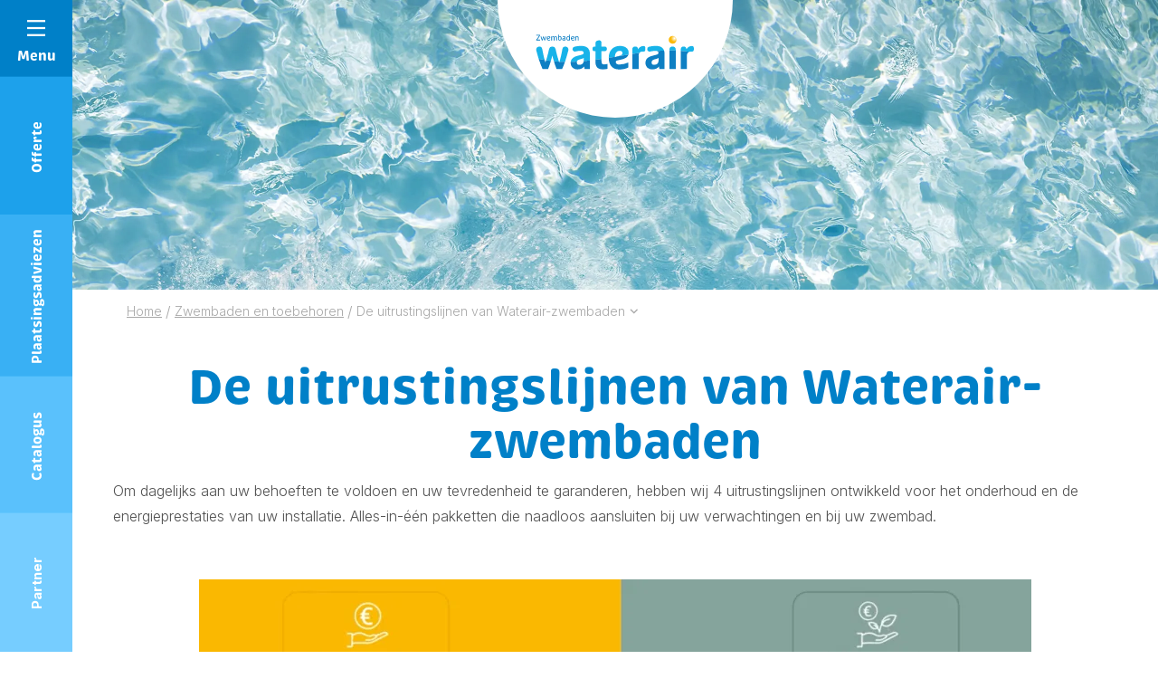

--- FILE ---
content_type: text/html; charset=UTF-8
request_url: https://www.waterair.com/nl/zwembaden-en-uitrustingen/de-uitrustingslijnen-van-waterair-zwembaden
body_size: 27228
content:
<!DOCTYPE html>
<html lang="nl-NL">

<head>
	<meta charset="UTF-8">
	<meta name="viewport" content="width=device-width, initial-scale=1, shrink-to-fit=no, user-scalable=0, viewport-fit=cover">
	<link rel="profile" href="http://gmpg.org/xfn/11">

  <link rel="preconnect" href="https://fonts.googleapis.com">
  <link rel="preconnect" href="https://fonts.gstatic.com" crossorigin>
  <link href="https://fonts.googleapis.com/css2?family=Inter:wght@300;400;500;700&display=swap" rel="stylesheet">


    <script type="application/ld+json">
    {
        "@context": "https://schema.org",
        "@type": "Organization",
        "name": "Waterair zwembaden",
        "url": "https://www.waterair.com",
        "logo": "https://www.waterair.com/wp-content/uploads/2021/11/logo-waterair-belge.svg",
        "image": "https://www.waterair.com/wp-content/uploads/2021/11/logo-waterair-belge.svg",
        "telephone": "0389074545",
        "email": "info@waterair.com",
        "address": {
            "@type": "PostalAddress",
            "addressLocality": "Seppois-le-Bas",
            "postalCode": "68580",
            "streetAddress": "ZA",
            "addressCountry" : "FR"
        },
        "sameAs": ["https://www.facebook.com/waterairnl"]
    }
</script>

	
      <link rel="icon" type="image/png" sizes="32x32" href="https://www.waterair.com/wp-content/themes/web-ui/static/favicon/favicon_32.png">
      <link rel="icon" type="image/png" sizes="48x48" href="https://www.waterair.com/wp-content/themes/web-ui/static/favicon/favicon_48.png">
      <link rel="icon" type="image/png" sizes="64x64" href="https://www.waterair.com/wp-content/themes/web-ui/static/favicon/favicon_64.png">
      <link rel="apple-touch-icon" sizes="120x120" href="https://www.waterair.com/wp-content/themes/web-ui/static/favicon/touchicon_120.png">
      <link rel="apple-touch-icon" sizes="152x152" href="https://www.waterair.com/wp-content/themes/web-ui/static/favicon/touchicon_152.png">
      <link rel="apple-touch-icon" sizes="167x167" href="https://www.waterair.com/wp-content/themes/web-ui/static/favicon/touchicon_167.png">
      <link rel="apple-touch-icon" sizes="180x180" href="https://www.waterair.com/wp-content/themes/web-ui/static/favicon/touchicon_180.png">
        <meta name='robots' content='index, follow, max-image-preview:large, max-snippet:-1, max-video-preview:-1' />
	<style>img:is([sizes="auto" i], [sizes^="auto," i]) { contain-intrinsic-size: 3000px 1500px }</style>
	<link rel="alternate" hreflang="fr-fr" href="https://www.waterair.com/fr/piscines-et-equipements/les-lignes-d-equipements-des-piscines-waterair" />
<link rel="alternate" hreflang="de-de" href="https://www.waterair.com/de/die-ausstattungslinien-der-waterair-pools" />
<link rel="alternate" hreflang="ro-ro" href="https://www.waterair.com/ro/piscine-si-echipamente/gamele-de-echipamente-de-piscina-waterair" />
<link rel="alternate" hreflang="nl-nl" href="https://www.waterair.com/nl/zwembaden-en-uitrustingen/de-uitrustingslijnen-van-waterair-zwembaden" />
<link rel="alternate" hreflang="fr-be" href="https://www.waterair.com/be-fr/piscines-et-equipements/les-lignes-dequipements-des-piscines-waterair" />
<link rel="alternate" hreflang="hr-hr" href="https://www.waterair.com/hr/bazeni-i-oprema/waterair-linije-bazenske-opreme" />
<link rel="alternate" hreflang="nl-be" href="https://www.waterair.com/be-nl/zwembaden-en-uitrustingen/de-uitrustingslijnen-van-waterair-zwembaden" />
<link rel="alternate" hreflang="fi-fi" href="https://www.waterair.com/fi/altaat-ja-varusteet/waterair-altaiden-varustustyylit" />
<link rel="alternate" hreflang="hu-hu" href="https://www.waterair.com/hu/medencek-es-tartozekok/a-waterair-medencek-felszereltsegi-szintjei" />
<link rel="alternate" hreflang="it-it" href="https://www.waterair.com/it/piscine-e-dotazioni/le-linee-di-attrezzature-per-piscine-waterair" />
<link rel="alternate" hreflang="pl-pl" href="https://www.waterair.com/pl/baseny-i-wyposazenie/linie-z-wyposazeniem-basenow-waterair" />
<link rel="alternate" hreflang="es-es" href="https://www.waterair.com/es/piscinas-y-equipos/lineas-de-equipos-para-piscinas-waterair" />
<link rel="alternate" hreflang="en-sa" href="https://www.waterair.com/sa-en/pools-and-equipment/waterair-swimming-pool-equipment-packages" />
<link rel="alternate" hreflang="de-at" href="https://www.waterair.com/at/die-ausstattungslinien-der-waterair-pools" />
<link rel="alternate" hreflang="en-ae" href="https://www.waterair.com/ae-en/pools-and-equipment/waterair-swimming-pool-equipment-packages" />
<link rel="alternate" hreflang="fr-gp" href="https://www.waterair.com/gp/piscines-et-equipements/les-lignes-dequipements-des-piscines-waterair" />
<link rel="alternate" hreflang="fr-gf" href="https://www.waterair.com/gf/piscines-et-equipements/les-lignes-dequipements-des-piscines-waterair" />
<link rel="alternate" hreflang="fr-re" href="https://www.waterair.com/re/piscines-et-equipements/les-lignes-dequipements-des-piscines-waterair" />
<link rel="alternate" hreflang="de-lu" href="https://www.waterair.com/lu-de/die-ausstattungslinien-der-waterair-pools" />
<link rel="alternate" hreflang="fr-lu" href="https://www.waterair.com/lu-fr/piscines-et-equipements/les-lignes-dequipements-des-piscines-waterair" />
<link rel="alternate" hreflang="fr-mq" href="https://www.waterair.com/mq/piscines-et-equipements/les-lignes-dequipements-des-piscines-waterair" />
<link rel="alternate" hreflang="fr-pf" href="https://www.waterair.com/pf/piscines-et-equipements/les-lignes-dequipements-des-piscines-waterair" />
<link rel="alternate" hreflang="de-ch" href="https://www.waterair.com/ch-de/die-ausstattungslinien-der-waterair-pools" />
<link rel="alternate" hreflang="fr-ch" href="https://www.waterair.com/ch-fr/piscines-et-equipements/les-lignes-dequipements-des-piscines-waterair" />
<link rel="alternate" hreflang="it-ch" href="https://www.waterair.com/ch-it/piscine-e-dotazioni/le-linee-di-attrezzature-per-piscine-waterair" />
<link rel="alternate" hreflang="fr-tn" href="https://www.waterair.com/tn-fr/piscines-et-equipements/les-lignes-dequipements-des-piscines-waterair" />
<link rel="alternate" hreflang="sk-sk" href="https://www.waterair.com/sk/bazeny-a-vybavenie/linie-bazenoveho-vybavenia-waterair" />
<link rel="alternate" hreflang="pt-pt" href="https://www.waterair.com/pt/piscinas-e-equipamentos/as-linhas-de-equipamentos-das-piscinas-waterair" />
<link rel="alternate" hreflang="sv-se" href="https://www.waterair.com/se/swimmingpooler-och-utrustningar/waterair-poolers-tillbehorsserier" />
<link rel="alternate" hreflang="cs-cz" href="https://www.waterair.com/cz/bazeny-a-vybaveni/rady-vybaveni-bazenu-waterair" />
<link rel="alternate" hreflang="en-gb" href="https://www.waterair.com/gb/pools-and-equipment/waterair-swimming-pool-equipment-packages" />
<link rel="alternate" hreflang="x-default" href="https://www.waterair.com/fr/piscines-et-equipements/les-lignes-d-equipements-des-piscines-waterair" />

<!-- Google Tag Manager by PYS -->
<script data-cfasync="false" data-pagespeed-no-defer>
	var pys_datalayer_name = "dataLayerPYS";
	window.dataLayerPYS = window.dataLayerPYS || [];</script> 
<!-- End Google Tag Manager by PYS -->
	<!-- This site is optimized with the Yoast SEO Premium plugin v25.4 (Yoast SEO v25.4) - https://yoast.com/wordpress/plugins/seo/ -->
	<title>Zwembaduitrusting: kies de lijn van uw zwembaduitrusting | Waterair zwembaden</title>
	<meta name="description" content="Het gemakkelijk te onderhouden en energiezuinige zwembad: ontdek onze 4 lijnen van zwembaduitrusting! Alles-in-één pakketten die naadloos aansluiten bij uw verwachtingen en bij uw zwembad" />
	<link rel="canonical" href="https://www.waterair.com/nl/zwembaden-en-uitrustingen/de-uitrustingslijnen-van-waterair-zwembaden" />
	<meta property="og:locale" content="nl_NL" />
	<meta property="og:type" content="article" />
	<meta property="og:title" content="De uitrustingslijnen van Waterair-zwembaden" />
	<meta property="og:description" content="Het gemakkelijk te onderhouden en energiezuinige zwembad: ontdek onze 4 lijnen van zwembaduitrusting! Alles-in-één pakketten die naadloos aansluiten bij uw verwachtingen en bij uw zwembad" />
	<meta property="og:url" content="https://www.waterair.com/nl/zwembaden-en-uitrustingen/de-uitrustingslijnen-van-waterair-zwembaden" />
	<meta property="og:site_name" content="Waterair zwembaden" />
	<meta property="article:modified_time" content="2024-08-20T13:37:25+00:00" />
	<meta name="twitter:card" content="summary_large_image" />
	<meta name="twitter:label1" content="Geschatte leestijd" />
	<meta name="twitter:data1" content="3 minuten" />
	<script type="application/ld+json" class="yoast-schema-graph">{"@context":"https://schema.org","@graph":[{"@type":"WebPage","@id":"https://www.waterair.com/nl/zwembaden-en-uitrustingen/de-uitrustingslijnen-van-waterair-zwembaden","url":"https://www.waterair.com/nl/zwembaden-en-uitrustingen/de-uitrustingslijnen-van-waterair-zwembaden","name":"Zwembaduitrusting: kies de lijn van uw zwembaduitrusting | Waterair zwembaden","isPartOf":{"@id":"https://www.waterair.com/nl/#website"},"datePublished":"2022-03-01T07:00:00+00:00","dateModified":"2024-08-20T13:37:25+00:00","description":"Het gemakkelijk te onderhouden en energiezuinige zwembad: ontdek onze 4 lijnen van zwembaduitrusting! Alles-in-één pakketten die naadloos aansluiten bij uw verwachtingen en bij uw zwembad","inLanguage":"nl-NL","potentialAction":[{"@type":"ReadAction","target":["https://www.waterair.com/nl/zwembaden-en-uitrustingen/de-uitrustingslijnen-van-waterair-zwembaden"]}]}]}</script>
	<!-- / Yoast SEO Premium plugin. -->


<link rel='dns-prefetch' href='//a.omappapi.com' />
<link rel="alternate" type="application/rss+xml" title="Waterair zwembaden &raquo; feed" href="https://www.waterair.com/nl/feed" />
<script type="text/javascript">
/* <![CDATA[ */
window._wpemojiSettings = {"baseUrl":"https:\/\/s.w.org\/images\/core\/emoji\/16.0.1\/72x72\/","ext":".png","svgUrl":"https:\/\/s.w.org\/images\/core\/emoji\/16.0.1\/svg\/","svgExt":".svg","source":{"concatemoji":"https:\/\/www.waterair.com\/wp-includes\/js\/wp-emoji-release.min.js?ver=35df850b11d9f5ecb4bee9aa2666007f"}};
/*! This file is auto-generated */
!function(s,n){var o,i,e;function c(e){try{var t={supportTests:e,timestamp:(new Date).valueOf()};sessionStorage.setItem(o,JSON.stringify(t))}catch(e){}}function p(e,t,n){e.clearRect(0,0,e.canvas.width,e.canvas.height),e.fillText(t,0,0);var t=new Uint32Array(e.getImageData(0,0,e.canvas.width,e.canvas.height).data),a=(e.clearRect(0,0,e.canvas.width,e.canvas.height),e.fillText(n,0,0),new Uint32Array(e.getImageData(0,0,e.canvas.width,e.canvas.height).data));return t.every(function(e,t){return e===a[t]})}function u(e,t){e.clearRect(0,0,e.canvas.width,e.canvas.height),e.fillText(t,0,0);for(var n=e.getImageData(16,16,1,1),a=0;a<n.data.length;a++)if(0!==n.data[a])return!1;return!0}function f(e,t,n,a){switch(t){case"flag":return n(e,"\ud83c\udff3\ufe0f\u200d\u26a7\ufe0f","\ud83c\udff3\ufe0f\u200b\u26a7\ufe0f")?!1:!n(e,"\ud83c\udde8\ud83c\uddf6","\ud83c\udde8\u200b\ud83c\uddf6")&&!n(e,"\ud83c\udff4\udb40\udc67\udb40\udc62\udb40\udc65\udb40\udc6e\udb40\udc67\udb40\udc7f","\ud83c\udff4\u200b\udb40\udc67\u200b\udb40\udc62\u200b\udb40\udc65\u200b\udb40\udc6e\u200b\udb40\udc67\u200b\udb40\udc7f");case"emoji":return!a(e,"\ud83e\udedf")}return!1}function g(e,t,n,a){var r="undefined"!=typeof WorkerGlobalScope&&self instanceof WorkerGlobalScope?new OffscreenCanvas(300,150):s.createElement("canvas"),o=r.getContext("2d",{willReadFrequently:!0}),i=(o.textBaseline="top",o.font="600 32px Arial",{});return e.forEach(function(e){i[e]=t(o,e,n,a)}),i}function t(e){var t=s.createElement("script");t.src=e,t.defer=!0,s.head.appendChild(t)}"undefined"!=typeof Promise&&(o="wpEmojiSettingsSupports",i=["flag","emoji"],n.supports={everything:!0,everythingExceptFlag:!0},e=new Promise(function(e){s.addEventListener("DOMContentLoaded",e,{once:!0})}),new Promise(function(t){var n=function(){try{var e=JSON.parse(sessionStorage.getItem(o));if("object"==typeof e&&"number"==typeof e.timestamp&&(new Date).valueOf()<e.timestamp+604800&&"object"==typeof e.supportTests)return e.supportTests}catch(e){}return null}();if(!n){if("undefined"!=typeof Worker&&"undefined"!=typeof OffscreenCanvas&&"undefined"!=typeof URL&&URL.createObjectURL&&"undefined"!=typeof Blob)try{var e="postMessage("+g.toString()+"("+[JSON.stringify(i),f.toString(),p.toString(),u.toString()].join(",")+"));",a=new Blob([e],{type:"text/javascript"}),r=new Worker(URL.createObjectURL(a),{name:"wpTestEmojiSupports"});return void(r.onmessage=function(e){c(n=e.data),r.terminate(),t(n)})}catch(e){}c(n=g(i,f,p,u))}t(n)}).then(function(e){for(var t in e)n.supports[t]=e[t],n.supports.everything=n.supports.everything&&n.supports[t],"flag"!==t&&(n.supports.everythingExceptFlag=n.supports.everythingExceptFlag&&n.supports[t]);n.supports.everythingExceptFlag=n.supports.everythingExceptFlag&&!n.supports.flag,n.DOMReady=!1,n.readyCallback=function(){n.DOMReady=!0}}).then(function(){return e}).then(function(){var e;n.supports.everything||(n.readyCallback(),(e=n.source||{}).concatemoji?t(e.concatemoji):e.wpemoji&&e.twemoji&&(t(e.twemoji),t(e.wpemoji)))}))}((window,document),window._wpemojiSettings);
/* ]]> */
</script>
<link rel='stylesheet' id='all-css-0168cc60c46111b8ba3865b66c051b11' href='https://www.waterair.com/wp-content/boost-cache/static/2d577b2566.min.css'  media='all' />
<style id='wp-emoji-styles-inline-css'>

	img.wp-smiley, img.emoji {
		display: inline !important;
		border: none !important;
		box-shadow: none !important;
		height: 1em !important;
		width: 1em !important;
		margin: 0 0.07em !important;
		vertical-align: -0.1em !important;
		background: none !important;
		padding: 0 !important;
	}
</style>
<link rel='stylesheet' id='wp-block-library-css' href='https://www.waterair.com/wp-includes/css/dist/block-library/style.min.css?ver=35df850b11d9f5ecb4bee9aa2666007f' media='all' />
<style id='classic-theme-styles-inline-css'>
/*! This file is auto-generated */
.wp-block-button__link{color:#fff;background-color:#32373c;border-radius:9999px;box-shadow:none;text-decoration:none;padding:calc(.667em + 2px) calc(1.333em + 2px);font-size:1.125em}.wp-block-file__button{background:#32373c;color:#fff;text-decoration:none}
</style>
<style id='global-styles-inline-css'>
:root{--wp--preset--aspect-ratio--square: 1;--wp--preset--aspect-ratio--4-3: 4/3;--wp--preset--aspect-ratio--3-4: 3/4;--wp--preset--aspect-ratio--3-2: 3/2;--wp--preset--aspect-ratio--2-3: 2/3;--wp--preset--aspect-ratio--16-9: 16/9;--wp--preset--aspect-ratio--9-16: 9/16;--wp--preset--color--black: #3A3A3A;--wp--preset--color--cyan-bluish-gray: #abb8c3;--wp--preset--color--white: #FFF;--wp--preset--color--pale-pink: #f78da7;--wp--preset--color--vivid-red: #cf2e2e;--wp--preset--color--luminous-vivid-orange: #ff6900;--wp--preset--color--luminous-vivid-amber: #fcb900;--wp--preset--color--light-green-cyan: #7bdcb5;--wp--preset--color--vivid-green-cyan: #00d084;--wp--preset--color--pale-cyan-blue: #8ed1fc;--wp--preset--color--vivid-cyan-blue: #0693e3;--wp--preset--color--vivid-purple: #9b51e0;--wp--preset--color--primary: #0080C8;--wp--preset--color--secondary: #FBAC00;--wp--preset--color--grey: #a3a3a3;--wp--preset--font-size--small: 12px;--wp--preset--font-size--medium: 20px;--wp--preset--font-size--large: 30px;--wp--preset--font-size--x-large: 42px;--wp--preset--font-size--heading-6: 15px;--wp--preset--font-size--heading-5: 16px;--wp--preset--font-size--medium-small: 18px;--wp--preset--font-size--huge: 40px;--wp--preset--spacing--20: 0.44rem;--wp--preset--spacing--30: 0.67rem;--wp--preset--spacing--40: 1rem;--wp--preset--spacing--50: 1.5rem;--wp--preset--spacing--60: 2.25rem;--wp--preset--spacing--70: 3.38rem;--wp--preset--spacing--80: 5.06rem;--wp--preset--shadow--natural: 6px 6px 9px rgba(0, 0, 0, 0.2);--wp--preset--shadow--deep: 12px 12px 50px rgba(0, 0, 0, 0.4);--wp--preset--shadow--sharp: 6px 6px 0px rgba(0, 0, 0, 0.2);--wp--preset--shadow--outlined: 6px 6px 0px -3px rgba(255, 255, 255, 1), 6px 6px rgba(0, 0, 0, 1);--wp--preset--shadow--crisp: 6px 6px 0px rgba(0, 0, 0, 1);}:where(.is-layout-flex){gap: 0.5em;}:where(.is-layout-grid){gap: 0.5em;}body .is-layout-flex{display: flex;}.is-layout-flex{flex-wrap: wrap;align-items: center;}.is-layout-flex > :is(*, div){margin: 0;}body .is-layout-grid{display: grid;}.is-layout-grid > :is(*, div){margin: 0;}:where(.wp-block-columns.is-layout-flex){gap: 2em;}:where(.wp-block-columns.is-layout-grid){gap: 2em;}:where(.wp-block-post-template.is-layout-flex){gap: 1.25em;}:where(.wp-block-post-template.is-layout-grid){gap: 1.25em;}.has-black-color{color: var(--wp--preset--color--black) !important;}.has-cyan-bluish-gray-color{color: var(--wp--preset--color--cyan-bluish-gray) !important;}.has-white-color{color: var(--wp--preset--color--white) !important;}.has-pale-pink-color{color: var(--wp--preset--color--pale-pink) !important;}.has-vivid-red-color{color: var(--wp--preset--color--vivid-red) !important;}.has-luminous-vivid-orange-color{color: var(--wp--preset--color--luminous-vivid-orange) !important;}.has-luminous-vivid-amber-color{color: var(--wp--preset--color--luminous-vivid-amber) !important;}.has-light-green-cyan-color{color: var(--wp--preset--color--light-green-cyan) !important;}.has-vivid-green-cyan-color{color: var(--wp--preset--color--vivid-green-cyan) !important;}.has-pale-cyan-blue-color{color: var(--wp--preset--color--pale-cyan-blue) !important;}.has-vivid-cyan-blue-color{color: var(--wp--preset--color--vivid-cyan-blue) !important;}.has-vivid-purple-color{color: var(--wp--preset--color--vivid-purple) !important;}.has-black-background-color{background-color: var(--wp--preset--color--black) !important;}.has-cyan-bluish-gray-background-color{background-color: var(--wp--preset--color--cyan-bluish-gray) !important;}.has-white-background-color{background-color: var(--wp--preset--color--white) !important;}.has-pale-pink-background-color{background-color: var(--wp--preset--color--pale-pink) !important;}.has-vivid-red-background-color{background-color: var(--wp--preset--color--vivid-red) !important;}.has-luminous-vivid-orange-background-color{background-color: var(--wp--preset--color--luminous-vivid-orange) !important;}.has-luminous-vivid-amber-background-color{background-color: var(--wp--preset--color--luminous-vivid-amber) !important;}.has-light-green-cyan-background-color{background-color: var(--wp--preset--color--light-green-cyan) !important;}.has-vivid-green-cyan-background-color{background-color: var(--wp--preset--color--vivid-green-cyan) !important;}.has-pale-cyan-blue-background-color{background-color: var(--wp--preset--color--pale-cyan-blue) !important;}.has-vivid-cyan-blue-background-color{background-color: var(--wp--preset--color--vivid-cyan-blue) !important;}.has-vivid-purple-background-color{background-color: var(--wp--preset--color--vivid-purple) !important;}.has-black-border-color{border-color: var(--wp--preset--color--black) !important;}.has-cyan-bluish-gray-border-color{border-color: var(--wp--preset--color--cyan-bluish-gray) !important;}.has-white-border-color{border-color: var(--wp--preset--color--white) !important;}.has-pale-pink-border-color{border-color: var(--wp--preset--color--pale-pink) !important;}.has-vivid-red-border-color{border-color: var(--wp--preset--color--vivid-red) !important;}.has-luminous-vivid-orange-border-color{border-color: var(--wp--preset--color--luminous-vivid-orange) !important;}.has-luminous-vivid-amber-border-color{border-color: var(--wp--preset--color--luminous-vivid-amber) !important;}.has-light-green-cyan-border-color{border-color: var(--wp--preset--color--light-green-cyan) !important;}.has-vivid-green-cyan-border-color{border-color: var(--wp--preset--color--vivid-green-cyan) !important;}.has-pale-cyan-blue-border-color{border-color: var(--wp--preset--color--pale-cyan-blue) !important;}.has-vivid-cyan-blue-border-color{border-color: var(--wp--preset--color--vivid-cyan-blue) !important;}.has-vivid-purple-border-color{border-color: var(--wp--preset--color--vivid-purple) !important;}.has-small-font-size{font-size: var(--wp--preset--font-size--small) !important;}.has-medium-font-size{font-size: var(--wp--preset--font-size--medium) !important;}.has-large-font-size{font-size: var(--wp--preset--font-size--large) !important;}.has-x-large-font-size{font-size: var(--wp--preset--font-size--x-large) !important;}
:where(.wp-block-post-template.is-layout-flex){gap: 1.25em;}:where(.wp-block-post-template.is-layout-grid){gap: 1.25em;}
:where(.wp-block-columns.is-layout-flex){gap: 2em;}:where(.wp-block-columns.is-layout-grid){gap: 2em;}
:root :where(.wp-block-pullquote){font-size: 1.5em;line-height: 1.6;}
</style>
<script  src="https://www.waterair.com/wp-includes/js/jquery/jquery.min.js?ver=3.7.1" id="jquery-core-js"></script>
<script type="text/javascript" id="wpml-cookie-js-extra">
/* <![CDATA[ */
var wpml_cookies = {"wp-wpml_current_language":{"value":"nl","expires":1,"path":"\/"}};
var wpml_cookies = {"wp-wpml_current_language":{"value":"nl","expires":1,"path":"\/"}};
/* ]]> */
</script>
<script type='text/javascript' src='https://www.waterair.com/wp-content/boost-cache/static/62e1042485.min.js'></script>
<link rel="https://api.w.org/" href="https://www.waterair.com/nl/wp-json/" /><link rel="alternate" title="JSON" type="application/json" href="https://www.waterair.com/nl/wp-json/wp/v2/pages/126817" /><link rel='shortlink' href='https://www.waterair.com/nl?p=126817' />
<link rel="alternate" title="oEmbed (JSON)" type="application/json+oembed" href="https://www.waterair.com/nl/wp-json/oembed/1.0/embed?url=https%3A%2F%2Fwww.waterair.com%2Fnl%2Fzwembaden-en-uitrustingen%2Fde-uitrustingslijnen-van-waterair-zwembaden" />
<link rel="alternate" title="oEmbed (XML)" type="text/xml+oembed" href="https://www.waterair.com/nl/wp-json/oembed/1.0/embed?url=https%3A%2F%2Fwww.waterair.com%2Fnl%2Fzwembaden-en-uitrustingen%2Fde-uitrustingslijnen-van-waterair-zwembaden&#038;format=xml" />
<meta name="capency-needed" content="true" />    	<!-- Google Tag Manager --> <script>(function(w,d,s,l,i){w[l]=w[l]||[];w[l].push({'gtm.start':
				new Date().getTime(),event:'gtm.js'});var f=d.getElementsByTagName(s)[0], j=d.createElement(s),dl=l!='dataLayer'?'&l='+l:'';j.async=true;j.src= 'https://www.googletagmanager.com/gtm.js?id='+i+dl;f.parentNode.insertBefore(j,f); })(window,document,'script','dataLayer','GTM-K45BTFN');</script>
	<!-- End Google Tag Manager -->
</head>

<body class="wp-singular page-template-default page page-id-126817 page-parent page-child parent-pageid-91123 wp-theme-web-ui modula-best-grid-gallery">
<!-- Google Tag Manager (noscript) -->
<noscript><iframe src="https://www.googletagmanager.com/ns.html?id=GTM-K45BTFN" height="0" width="0" style="display:none;visibility:hidden"></iframe></noscript>
<!-- End Google Tag Manager (noscript) -->
<!-- START Message IE 10 or Less -->
<!--[if IE]><div id="alert-ie" class="c-content-white"><p>Oups, votre navigateur n’est pas à jour et vous pourriez rencontrer des problèmes de navigation sur le site.<br>Suivez un de ces liens pour y remédier :</p><br><div><a href="https://www.google.com/chrome/" target="_blank" class="browser"><i class="fab fa-chrome"></i><span>Google Chrome</span></a><a href="https://www.mozilla.org/fr/firefox/new/" target="_blank" class="browser"><i class="fab fa-firefox"></i><span>Mozilla Firefox</span></a><a href="https://www.microsoft.com/fr-fr/windows/microsoft-edge" target="_blank" class="browser"><i class="fab fa-edge"></i><span>Microsoft Edge</span></a></div><br><button class="btn js-alert-ie" type="button">Fermer</button></div><![endif]-->
<script>if (navigator.appVersion.indexOf("MSIE 10") !== -1) { document.write('<div id="alert-ie" class="c-content-white"><p>Oups, votre navigateur n’est pas à jour et vous pourriez rencontrer des problèmes de navigation sur le site.<br>Suivez un de ces liens pour y remédier :</p><br><div><a href="https://www.google.com/chrome/" target="_blank" class="browser"><i class="fab fa-chrome"></i><span>Google Chrome</span></a><a href="https://www.mozilla.org/fr/firefox/new/" target="_blank" class="browser"><i class="fab fa-firefox"></i><span>Mozilla Firefox</span></a><a href="https://www.microsoft.com/fr-fr/windows/microsoft-edge" target="_blank" class="browser"><i class="fab fa-edge"></i><span>Microsoft Edge</span></a></div><br><button class="btn js-alert-ie" type="button">Fermer</button></div>'); }</script>
<!-- END Message IE 10 or Less -->

<header id="header" class="header--default">
	<div class="container-fluid container-md">
		<div class="row flex-nowrap justify-content-between align-items-md-center">
			<div class="col col--left"></div>
            <div id="col__logo" class="col d-flex justify-content-center align-items-center">
                                    <a href="https://www.waterair.com/nl" id="logo">
                                                    <img
                            class="object-fit-initial"
                            src="https://www.waterair.com/wp-content/uploads/2021/11/logo-waterair-belge.svg"
                            alt="Waterair zwembaden"
                                                                            >
                                                    </a>
                            </div>
		    <div class="col d-flex justify-content-end align-items-center col--right">
		        			</div>
		</div>
	</div>
</header>

<section>
    <div data-wa="image" class="heading is-empty">
    <picture>
            </picture>
</div>

    <div class="container">
        <div class="row">
            <div class="col">
                <div data-wa="fade-up" id="breadcrumb" class="d-none d-md-block">
	<div class="container">
					<ul id="site-breadcrumb" itemscope itemtype="https://schema.org/BreadcrumbList">
														<li class="breadcrumb-item" itemprop="itemListElement" itemscope itemtype="https://schema.org/ListItem">
						<a itemprop="item" href="https://www.waterair.com/nl">
							<span itemprop="name">Home</span>
						</a>
						<meta itemprop="position" content="1" />
											</li>
                    															<li class="separator">/</li>
										<li class="breadcrumb-item" itemprop="itemListElement" itemscope itemtype="https://schema.org/ListItem">
						<a itemprop="item" href="https://www.waterair.com/nl/zwembaden-en-toebehoren">
							<span itemprop="name">Zwembaden en toebehoren</span>
						</a>
						<meta itemprop="position" content="2" />
											</li>
                    								<li class="separator">/</li>
				<li class="breadcrumb-item" itemprop="itemListElement" itemscope itemtype="https://schema.org/ListItem">
					<span itemprop="name">De uitrustingslijnen van Waterair-zwembaden</span>
					<meta itemprop="position" content="3" />
                                                <i class="app-icon app-icon-arrow-down"></i>
                            <ul class="breadcrumb-child">
                                                                    <li class="breadcrumb-child__child">
                                        <a href="https://www.waterair.com/nl/zwembaden-en-uitrustingen/de-uitrustingslijnen-van-waterair-zwembaden">
                                            <span>De uitrustingslijnen van Waterair-zwembaden</span>
                                        </a>
                                    </li>
                                                                    <li class="breadcrumb-child__child">
                                        <a href="https://www.waterair.com/nl/zwembaden-en-uitrustingen/uitrustingen">
                                            <span>Toebehoren voor zwembaden</span>
                                        </a>
                                    </li>
                                                                    <li class="breadcrumb-child__child">
                                        <a href="https://www.waterair.com/nl/zwembaden-en-uitrustingen/zwembaden">
                                            <span>Zwembadvormen</span>
                                        </a>
                                    </li>
                                                            </ul>
                                            				</li>
			</ul>
			</div>
</div>
            </div>
        </div>
    </div>
    <div class="container">
        <div class="row sidebar-row">
                        <div class="col">
                <h1 data-wa="fade-up" class="text-center mb-2">De uitrustingslijnen van Waterair-zwembaden</h1>
            </div>
        </div>
    </div>
    <div data-wa="fade-up" data-wa-delay="100" class="rte">
        <div class="container block--core-paragraph"><div class="row"><div class="col-12">
<p>Om dagelijks aan uw behoeften te voldoen en uw tevredenheid te garanderen, hebben wij 4 uitrustingslijnen ontwikkeld voor het onderhoud en de energieprestaties van uw installatie. Alles-in-één pakketten die naadloos aansluiten bij uw verwachtingen en bij uw zwembad.</p>
</div></div></div>

<div data-wa="fade-up"  class="block-media  content-block">
			<div class="container">
			<div class="row">
				<div class="col-12 col-md-10 offset-md-1">
                                            <div class="content-block__media">
                                                                                                <button
                                            class="content-block__button"
                                            data-video='{"provider": "youtube", "id": "n8W44Tu0ZoE", "poster": "https://www.waterair.com/wp-content/uploads/2024/03/lignes-dequipements-vide-1340x1260.png"}'
                                    >
                                        Video bekijken                                        <i class="app-icon app-icon-play-fill app-icon--sm"></i>
                                    </button>
                                
                                <img decoding="async"
                                        src="https://www.waterair.com/wp-content/webp-express/webp-images/uploads/2024/03/lignes-dequipements-vide-920x500.png.webp"
                                        srcset="https://www.waterair.com/wp-content/webp-express/webp-images/uploads/2024/03/lignes-dequipements-vide.png.webp 2x"
                                        alt=""
                                >
                                                    </div>
                                    </div>
			</div>
		</div>
                    <script type="application/ld+json">
    {
        "@context": "http://schema.org",
        "@type": "WebPage",
        "video":
        {
            "@type": "VideoObject",
            "name": "Waterair Pools equipment package",
            "description": "Waterair Pools equipment package",
            "thumbnailUrl": "https://i.ytimg.com/vi/n8W44Tu0ZoE/hqdefault.jpg",
            "uploadDate": "2026-01-18",
                        "contentUrl": "https://www.youtube.com/embed/n8W44Tu0ZoE"
        }
    }
</script>
        	</div>



<div data-wa="fade-up"  class="block-ligne-equipement  content-block">
  <div class="container">
          <div class="choice-equipment-line">

        <div class="quizz_steps" id="quizz_anchor">
          <h2>Vind de uitrustingslijn die bij u past!</h2>
          <div class="quizz_numbers">
            <span class="active"><b>1</b></span>
            <span><b>2</b></span>
            <span><b>3</b></span>
            <span><b>4</b></span>
            <span><i class="picto-trophy"></i></span>
          </div>
        </div>

        <div class="transition-container">
          <div class="quizz_tabs">
            <div class="qt qt_1">
              <div class="qt_question">
                <h3>1/ Welke van de volgende beweringen past het beste bij u?</h3>
              </div>
              <div class="qt_answers">
                <span class="fake_radio" data-point="performance">Ik vind het belangrijk dat producten zo milieuvriendelijk mogelijk zijn</span>
                <span class="fake_radio" data-point="essentiel">Ik vind de prijs van een product belangrijk</span>
                <span class="fake_radio" data-point="performance">Ik vind de gebruikskosten van een product belangrijk</span>
                <span class="fake_radio" data-point="relax">Ik vind domotica / afstandsbediening van de apparatuur in mijn huis belangrijk</span>
                <span class="fake_radio" data-point="relax,performance">Ik koop bij voorkeur de beste technologie</span>
              </div>
            </div>
            <div class="qt qt_2">
              <div class="qt_summary">
                <p><span>1</span> [Réponse à la question 1]
              </div>
              <div class="qt_question">
                <h3>2/ Hoeveel weet u van zwembaden?</h3>
              </div>
              <div class="qt_answers">
                <span class="fake_radio" data-point="relax,performance">Beginner </span>
                <span class="fake_radio" data-point="relax,performance">Gevorderd</span>
                <span class="fake_radio" data-point="relax,essentiel,performance">Expert</span>
              </div>
              <div class="qt_previous">
                <a href="#" class="btn btn--primary btn--outline js-qt-prev">Vorige vraag</a>
              </div>
            </div>
            <div class="qt qt_3">
              <div class="qt_summary">
                <p><span>1</span> [Réponse à la question 1]
                <p><span>2</span> [Réponse à la question 2]
              </div>
              <div class="qt_question">
                <h3>3/ Wat vindt u het belangrijkste aan uw zwembad ?</h3>
              </div>
              <div class="qt_answers">
                <span class="fake_radio" data-point="essentiel">Aanpassing (vorm, grootte, gebruik)</span>
                <span class="fake_radio" data-point="relax">Eenvoudig onderhoud</span>
                <span class="fake_radio" data-point="performance">Laagst mogelijke gebruikskosten</span>
              </div>
              <div class="qt_previous">
                <a href="#" class="btn btn--primary btn--outline js-qt-prev">Vorige vraag</a>
              </div>
            </div>
            <div class="qt qt_4">
              <div class="qt_summary">
                <p><span>1</span> [Réponse à la question 1]
                <p><span>2</span> [Réponse à la question 2]
                <p><span>3</span> [Réponse à la question 3]
              </div>
              <div class="qt_question">
                <h3>4/ Welke van de volgende punten acht u het belangrijkst ?</h3>
              </div>
              <div class="qt_answers">
                <span class="fake_radio" data-point="essentiel">Een kwaliteitszwembad tegen de beste prijs</span>
                <span class="fake_radio" data-point="essentiel">De formule zwembad in pakket-vorm om geld te besparen op de aankoop van het zwembad</span>
                <span class="fake_radio" data-point="relax">Gemakkelijk te gebruiken apparatuur voor eenvoudig onderhoud van het zwembad</span>
                <span class="fake_radio" data-point="performance">Des équipements basse consomma<?php echo THEME_STATIC_URL; ?>tion</span>
              </div>
              <div class="qt_previous">
                <a href="#" class="btn btn--primary btn--outline js-qt-prev">Vorige vraag</a>
              </div>
            </div>
          </div>

          <div class="qt_result qt_hidden">
            <div>
              <h2>Gefeliciteerd, u bent 100% compatibel met<br />Waterair %CATEGORY%</h2>
              
              <a href="https://www.waterair.com/nl/zwembaden-en-uitrustingen/de-uitrustingslijnen-van-waterair-zwembaden/waterair-relax-lijn-van-zwembaduitrusting" class="btn btn--secondary">Ontdek de uitrustingslijn</a>
              
              <div class="restart-desktop"><br /><a href="#" class="btn btn--primary js-to-first-step"><span class="reload">&#x21bb;</span> &nbsp; Herstarten</a></div>

              <div class="img-wrapper"><a href="https://www.waterair.com/nl/zwembaden-en-uitrustingen/de-uitrustingslijnen-van-waterair-zwembaden/waterair-relax-lijn-van-zwembaduitrusting"><img decoding="async" src="https://www.waterair.com/wp-content/webp-express/webp-images/themes/web-ui/static/ligne/performance.png.webp" alt="" /></a></div>
              
              <div class="restart-mobile"><a href="#" class="btn btn--primary js-to-first-step"><span class="reload">&#x21bb;</span> &nbsp; Herstarten</a></div>
            </div>
          </div>
        </div>
      </div>
      </div>
</div>

<div  class="block-content-media  content-block   has-no-title">
            <div class="container">
            <div class="row">
                <div class="col">
                    <div class="row flex-column flex-md-row align-items-center">
                        <div class="content-block__col col-lg-6 col-xl-7 d-flex flex-column align-items-md-start order-lg-2">
                                                                                                                                                <div data-wa="fade-up" data-wa-delay="400" class="content-block__description text--sm text-weight--300 mb-0">
                                    <h2>Waterair ESSENTIAL : uw duurzame zwembad voor de juiste prijs</h2>
<p>Uw Waterair-zwembad op maat, snel en eenvoudig zelf te installeren. Profiteer van<a href="https://www.waterair.com/nl/de-groep/garantie"> 20 jaar garantie</a> en een systeem dat zich al 50 jaar heeft bewezen. Door uw zwembad zelf te installeren, bespaart u aanzienlijk op arbeidskosten. Dit betekent dat u kunt profiteren van een zwembad dat 30% tot 50% goedkoper is.</p>
                                </div>
                                                                                        <div data-wa="fade-up" data-wa-delay="500">
                                    <a	data-wa="button" data-wa-wave="primary"
	class="btn btn--primary mt-3"
			href="https://www.waterair.com/nl/zwembaden-en-uitrustingen/uitrustingen/de-uitrustingslijnen-van-waterair-zwembaden/waterair-essentiel-lijn-van-zwembaduitrusting"
		>
		Ontdek de lijn Waterair ESSENTIAL    </a>
                                </div>
                                                    </div>
                                                                                <div class="content-block__col content-block__col--media col-lg-6 col-xl-5 order-lg-1">
                                <div class="content-block__media is-left  is-not-absolute">
                                    
                                                                            <span data-wa="image">
                                                                                            <img fetchpriority="high" decoding="async" width="582" height="504" src="https://www.waterair.com/wp-content/uploads/2024/03/essential-1.webp" class="attachment-content_media_2x size-content_media_2x" alt="" srcset="https://www.waterair.com/wp-content/uploads/2024/03/essential-1.webp 582w,   https://www.waterair.com/wp-content/uploads/2024/03/essential-1-440x381.webp 440w" sizes="(max-width: 582px) 100vw, 582px" />                                                                                    </span>
                                                                        
                                </div>
                            </div>
                                            </div>
                </div>
            </div>
        </div>
    </div>

<div  class="block-content-media  content-block   has-no-title">
            <div class="container">
            <div class="row">
                <div class="col">
                    <div class="row flex-column flex-md-row align-items-center">
                        <div class="content-block__col col-lg-6 col-xl-7 d-flex flex-column align-items-md-start order-lg-2">
                                                                                                                                                <div data-wa="fade-up" data-wa-delay="400" class="content-block__description text--sm text-weight--300 mb-0">
                                    <h2>Waterair ECO.PILOT : uw zwembad met smart-functies</h2>
<p>Om het onderhoud van uw zwembad te vergemakkelijken, combineert Waterair ECO.PILOT de Waterair ESSENTIAL-lijn met de wereld van easy·care. Uw<a href="https://www.waterair.com/nl/verbonden-zwembad"> gepersonaliseerde assistent</a> begeleidt u in real time met <strong>meldingen en advies op maat</strong> en maakt het onderhoud van uw zwembad eenvoudiger door de juiste actie op het juiste moment uit te voeren. Het garandeert een optimaal rendement van uw zwembad dankzij de automatisering van de filtratietijd tijdens de zomer en winter. Hiermee bespaart u geld op onderhoudsproducten.</p>
                                </div>
                                                                                        <div data-wa="fade-up" data-wa-delay="500">
                                    <a	data-wa="button" data-wa-wave="primary"
	class="btn btn--primary mt-3"
			href="https://www.waterair.com/nl/zwembaden-en-uitrustingen/uitrustingen/de-uitrustingslijnen-van-waterair-zwembaden/waterair-relax-lijn-van-zwembaduitrusting"
		>
		Ontdek de Waterair ECO.PILOT-lijn    </a>
                                </div>
                                                    </div>
                                                                                <div class="content-block__col content-block__col--media col-lg-6 col-xl-5 order-lg-1">
                                <div class="content-block__media is-left  is-not-absolute">
                                    
                                                                            <span data-wa="image">
                                                                                            <img decoding="async" width="582" height="504" src="https://www.waterair.com/wp-content/uploads/2024/03/ecopilot.webp" class="attachment-content_media_2x size-content_media_2x" alt="" srcset="https://www.waterair.com/wp-content/uploads/2024/03/ecopilot.webp 582w,   https://www.waterair.com/wp-content/uploads/2024/03/ecopilot-440x381.webp 440w" sizes="(max-width: 582px) 100vw, 582px" />                                                                                    </span>
                                                                        
                                </div>
                            </div>
                                            </div>
                </div>
            </div>
        </div>
    </div>

<div  class="block-content-media  content-block   has-no-title">
            <div class="container">
            <div class="row">
                <div class="col">
                    <div class="row flex-column flex-md-row align-items-center">
                        <div class="content-block__col col-lg-6 col-xl-7 d-flex flex-column align-items-md-start order-lg-2">
                                                                                                                                                <div data-wa="fade-up" data-wa-delay="400" class="content-block__description text--sm text-weight--300 mb-0">
                                    <h2>Waterair ECO.WAT : uw zuinige en milieuverantwoorde zwembad</h2>
<p>De kern van de Waterair ECO.WAT-lijn is de combinatie van Waterair ESSENTIAL en energie-efficiëntie, voor lage verbruikskosten en een rendement op investering in minder dan 5 jaar. Onze nieuwe technologieën zorgen voor <strong>een lager energieverbruik</strong> en geluidsreductie voor blijvend zwembadplezier.</p>
                                </div>
                                                                                        <div data-wa="fade-up" data-wa-delay="500">
                                    <a	data-wa="button" data-wa-wave="primary"
	class="btn btn--primary mt-3"
			href="https://www.waterair.com/nl/zwembaden-en-uitrustingen/uitrustingen/de-uitrustingslijnen-van-waterair-zwembaden/waterair-performance-zwembaduitrustingslijn"
		>
		Ontdek de lijn Waterair ECO.WAT    </a>
                                </div>
                                                    </div>
                                                                                <div class="content-block__col content-block__col--media col-lg-6 col-xl-5 order-lg-1">
                                <div class="content-block__media is-left  is-not-absolute">
                                    
                                                                            <span data-wa="image">
                                                                                            <img decoding="async" width="582" height="504" src="https://www.waterair.com/wp-content/uploads/2024/03/ecowat.webp" class="attachment-content_media_2x size-content_media_2x" alt="" srcset="https://www.waterair.com/wp-content/uploads/2024/03/ecowat.webp 582w,   https://www.waterair.com/wp-content/uploads/2024/03/ecowat-440x381.webp 440w" sizes="(max-width: 582px) 100vw, 582px" />                                                                                    </span>
                                                                        
                                </div>
                            </div>
                                            </div>
                </div>
            </div>
        </div>
    </div>

<div  class="block-content-media  content-block   has-no-title">
            <div class="container">
            <div class="row">
                <div class="col">
                    <div class="row flex-column flex-md-row align-items-center">
                        <div class="content-block__col col-lg-6 col-xl-7 d-flex flex-column align-items-md-start order-lg-2">
                                                                                                                                                <div data-wa="fade-up" data-wa-delay="400" class="content-block__description text--sm text-weight--300 mb-0">
                                    <h2>Waterair TOP : een duurzaam, zuinig en gemakkelijk te onderhouden zwembad</h2>
<p>Met Waterair TOP combineert u <strong>eenvoudig gebruik, energieprestaties en een snel rendement op uw investering</strong>. Met uw Waterair-zwembadkit voegt u de easy·care-omgeving toe aan een zuinige en ultrastille filtratie. Kies voor een compleet pakket dat speciaal ontwikkeld is voor uw welzijn!</p>
                                </div>
                                                                                        <div data-wa="fade-up" data-wa-delay="500">
                                    <a	data-wa="button" data-wa-wave="primary"
	class="btn btn--primary mt-3"
			href="https://www.waterair.com/nl/zwembaden-en-uitrustingen/uitrustingen/de-uitrustingslijnen-van-waterair-zwembaden/waterair-top-uitrustingslijn-voor-zwembaden"
		>
		Ontdek de lijn Waterair TOP    </a>
                                </div>
                                                    </div>
                                                                                <div class="content-block__col content-block__col--media col-lg-6 col-xl-5 order-lg-1">
                                <div class="content-block__media is-left  is-not-absolute">
                                    
                                                                            <span data-wa="image">
                                                                                            <img decoding="async" width="582" height="504" src="https://www.waterair.com/wp-content/uploads/2024/03/top.webp" class="attachment-content_media_2x size-content_media_2x" alt="" srcset="https://www.waterair.com/wp-content/uploads/2024/03/top.webp 582w,   https://www.waterair.com/wp-content/uploads/2024/03/top-440x381.webp 440w" sizes="(max-width: 582px) 100vw, 582px" />                                                                                    </span>
                                                                        
                                </div>
                            </div>
                                            </div>
                </div>
            </div>
        </div>
    </div>

    <div id="block-mini-form" class="block-mini-form content-block bg-primary c-white pt-10 pb-10" >
        <div class="container">
                            <div class="row">
                    <div class="col-12 col-lg-8 offset-lg-2">
                        <h2 data-wa="fade-up" class="block-mini-form__title text-center h3 c-white">
                            <p>Gooi uzelf in het diepe ! </p>
                        </h2>
                    </div>
                </div>
                                    <div data-wa="fade-up" data-wa-delay="200">
                <div data-wa="fade-up" data-code-action="DMD_CATA" data-source-form-coupon="catalogue-mini-form">
    <form id="catalogue-mini-form" action="#catalogue-mini-form" method="post" class="adipso-form js-validation-form c-white pt-3" enctype="multipart/form-data">
	
	<input type="hidden" id="adipso_form_nonce" name="adipso_form_nonce" value="74c696d7df" /><input type="hidden" name="_wp_http_referer" value="/nl/zwembaden-en-uitrustingen/de-uitrustingslijnen-van-waterair-zwembaden" />	<input type="hidden" name="action" value="adipso-form-catalogue-mini-form" />

			<div class="adipso-form__pot">
			<label for="username"></label><input type="text" id="username" name="username" autocomplete="off" tabindex="-1" /><label for="email"></label><input type="email" id="email" name="email" autocomplete="off" tabindex="-1" value="l&#101;av&#101;&#64;t&#104;is&#101;&#109;&#97;il.co&#109;" />		</div>
	
	
	<div class="adipso-form__fields">
		<div class="adipso-form__layout adipso-form__layout-container personal_address_wrapper row form-row">
	<div class="adipso-form__field adipso-form__field-text adipso-form__field--required adipso-form__field-text--required col">
    <div class="input-wrapper">
        <label for="catalogue-mini-form_name" class="adipso-form__field-label adipso-form__field-text-label adipso-form__field-label--required adipso-form__field-text-label--required">
            Achternaam                            <span class="required">*</span>
                    </label>
        <input
            autocomplete="family-name"            type="text"
            id="catalogue-mini-form_name"
            name="catalogue-mini-form[name]"
            placeholder=""
            value=""
            required='required'
             maxlength=""
                    />

            </div>

    </div>
<div class="adipso-form__field adipso-form__field-text col">
    <div class="input-wrapper">
        <label for="catalogue-mini-form_firstname" class="adipso-form__field-label adipso-form__field-text-label">
            Voornaam                    </label>
        <input
            autocomplete="given-name"            type="text"
            id="catalogue-mini-form_firstname"
            name="catalogue-mini-form[firstname]"
            placeholder=""
            value=""
            maxlength=""
                    />

            </div>

    </div>
<div class="adipso-form__field adipso-form__field-cap-address adipso-form__field--required adipso-form__field-cap-address--required align-items-center d-flex flex-column flex-sm-row">
    <div class="row adipso-form__field-postal-code-city adipso-form__field-cap-address-postal-code-city adipso-form__field-postal-code-city--required adipso-form__field-cap-address-postal-code-city--required">
        <div class="col mt-4 adipso-form__field-postal-code adipso-form__field-cap-address-postal-code adipso-form__field-postal-code--required adipso-form__field-cap-address-postal-code--required">
            <div class="input-wrapper adipso-form__field-postal-code-field adipso-form__field-cap-address-postal-code-field adipso-form__field-postal-code-field--required adipso-form__field-cap-address-postal-code-field--required">
                <label for="catalogue-mini-form_address_postal_code" class="adipso-form__field-label adipso-form__field-cap-address-label adipso-form__field-label--required adipso-form__field-cap-address-label--required">
                    Postcode                                            <span class="required">*</span>
                                    </label>
                <div class="adipso-form__field-input adipso-form__field-cap-address-input adipso-form__field-input--required adipso-form__field-cap-address-input--required">
                    <input
                        type="text"
                        id="catalogue-mini-form_address_postal_code"
                        name="catalogue-mini-form[address][postal_code]"
                        placeholder=""
                        value=""
                        autocomplete="off368496"
                         required='required'                                                                        maxlength="7"
                        pattern="^[a-zA-Z0-9 ]{6,7}$"                        data-form-name="catalogue-mini-form"
                        data-field-name="address"
                        data-input-name="postal_code"
                    />
                    <div class="adipso-form__field-autocomplete adipso-form__field-cap-address-autocomplete adipso-form__field-autocomplete--required adipso-form__field-cap-address-autocomplete--required"></div>

                                    </div>
            </div>
                    </div>
        <div class="col mt-4 adipso-form__field-city adipso-form__field-cap-address-city adipso-form__field-city--required adipso-form__field-cap-address-city--required">
            <div class="input-wrapper adipso-form__field-city-field adipso-form__field-cap-address-city-field adipso-form__field-city-field--required adipso-form__field-cap-address-city-field--required">
                <label for="catalogue-mini-form_address_city" class="adipso-form__field-label adipso-form__field-cap-address-label adipso-form__field-label--required adipso-form__field-cap-address-label--required">
                    Woonplaats                                            <span class="required">*</span>
                                    </label>
                <div class="adipso-form__field-input adipso-form__field-cap-address-input adipso-form__field-input--required adipso-form__field-cap-address-input--required">
                    <input
                        type="text"
                        id="catalogue-mini-form_address_city"
                        name="catalogue-mini-form[address][city]"
                        placeholder=""
                        value=""
                        autocomplete="off163821"
                         required='required'                                                                        maxlength="100"
                        pattern="^[a-zA-Z ÄÖÜẞäöüß()\-/\.,&#039;]{1,100}$"                        data-form-name="catalogue-mini-form"
                        data-field-name="address"
                        data-input-name="city"
                    />
                    <div class="adipso-form__field-autocomplete adipso-form__field-cap-address-autocomplete adipso-form__field-autocomplete--required adipso-form__field-cap-address-autocomplete--required"></div>

                                    </div>
            </div>
                    </div>
    </div>

    <div class="row adipso-form__field-lines adipso-form__field-cap-address-lines adipso-form__field-lines--required adipso-form__field-cap-address-lines--required">
        <div class="col col--large mt-4">
            <div class="input-wrapper adipso-form__field-line-field adipso-form__field-cap-address-line-field adipso-form__field-line-field--required adipso-form__field-cap-address-line-field--required">
                <label for="catalogue-mini-form_address_line_1" class="adipso-form__field-label adipso-form__field-cap-address-label adipso-form__field-label--required adipso-form__field-cap-address-label--required">
                    Adres en huisnummer                                            <span class="required">*</span>
                                    </label>
                <div class="adipso-form__field-input adipso-form__field-cap-address-input adipso-form__field-input--required adipso-form__field-cap-address-input--required">
                    <input
                        type="text"
                        id="catalogue-mini-form_address_line_1"
                        name="catalogue-mini-form[address][line_1]"
                        placeholder=""
                        value=""
                        autocomplete="off469561"
                         required='required'                                                                        pattern="^[a-zA-Z0-9 ÄÖÜẞäöüß()\-/\.,&#039;]{1,100}$"                        maxlength="100"
                        data-form-name="catalogue-mini-form"
                        data-field-name="address"
                        data-input-name="line_1"
                    />
                    <div class="adipso-form__field-autocomplete adipso-form__field-cap-address-autocomplete adipso-form__field-autocomplete--required adipso-form__field-cap-address-autocomplete--required"></div>

                                    </div>
            </div>
                    </div>
    </div>

    <input type="hidden" name="catalogue-mini-form[address][city_id]" value="" autocomplete="off" />

    <input type="hidden" name="catalogue-mini-form[address][quality_code]" value="NA" autocomplete="off" />
    <input type="hidden" name="catalogue-mini-form[address][country_code]" value="NLD" autocomplete="off" />
    <input type="hidden" name="catalogue-mini-form[address][language]" value="nl" autocomplete="off" />
</div>
<div class="adipso-form__field adipso-form__field-tel adipso-form__field--required adipso-form__field-tel--required col col--large">

    <div class="input-wrapper">
        <label for="catalogue-mini-form_phone" class="adipso-form__field-label adipso-form__field-tel-label adipso-form__field-label--required adipso-form__field-tel-label--required">
            Telefoon                            <span class="required">*</span>
                    </label>
        <input
            type="tel"
            id="catalogue-mini-form_phone"
            name="catalogue-mini-form[phone]"
            placeholder=""
            value=""
             required='required'                                    maxlength=""
            pattern="[0-9\(\)\s+\-]{10,}"    		data-invalid-message="Het telefoonnummer moet minstens 10 tekens lang zijn"
        />

            </div>

    </div>
<div class="adipso-form__field adipso-form__field-email adipso-form__field--required adipso-form__field-email--required col col--large">


    <div class="input-wrapper">
        <label for="catalogue-mini-form_email" class="adipso-form__field-label adipso-form__field-email-label adipso-form__field-label--required adipso-form__field-email-label--required">
            E-mail                            <span class="required">*</span>
                    </label>
        <input
            type="email"
            id="catalogue-mini-form_email"
            name="catalogue-mini-form[email]"
            placeholder=""
            value=""
             required='required'                                    maxlength=""
                    />

            </div>

    </div>
</div>
<div class="adipso-form__layout adipso-form__layout-html">
	<div class="adipso-form__layout-label adipso-form__layout-html-label">
			</div>

			<small class="adipso-form__layout-instructions adipso-form__layout-html-instructions">
			<div class="form-title p mb-5">Hoe wilt u uw catalogus ontvangen? *</div>		</small>
	</div>
<div class="adipso-form__layout adipso-form__layout-container row mt-3">
	<div class="input-radio-wrapper adipso-form__field adipso-form__field-radios adipso-form__field--required adipso-form__field-radios--required col field-format">

    
    
    <div class="adipso-form__field-choices adipso-form__field-radios-choices adipso-form__field-choices--required adipso-form__field-radios-choices--required">
                            <label for="catalogue-mini-form_catalogue_format_paper" class="adipso-form__field-choice adipso-form__field-radios-choice adipso-form__field-choice--required adipso-form__field-radios-choice--required">
                <input
                    type="radio"
                    id="catalogue-mini-form_catalogue_format_paper"
                    name="catalogue-mini-form[catalogue_format]"
                    value="paper"
                                    />
                <span class="input-label"><span class="icon-format paper"></span>Via de post naar mijn huisadres</span>
            </label>
                                <label for="catalogue-mini-form_catalogue_format_digital" class="adipso-form__field-choice adipso-form__field-radios-choice adipso-form__field-choice--required adipso-form__field-radios-choice--required ml-3">
                <input
                    type="radio"
                    id="catalogue-mini-form_catalogue_format_digital"
                    name="catalogue-mini-form[catalogue_format]"
                    value="digital"
                                    />
                <span class="input-label"><span class="icon-format digital"></span>Digitaal naar mijn e-mailadres</span>
            </label>
                                </div>

    </div>
</div>
<div class="adipso-form__layout adipso-form__layout-html">
	<div class="adipso-form__layout-label adipso-form__layout-html-label">
			</div>

			<small class="adipso-form__layout-instructions adipso-form__layout-html-instructions">
			<div class="form-title h7 mt-6 mw-710">Het adres van mijn project</div>		</small>
	</div>
<div class="adipso-form__layout adipso-form__layout-container row mt-3 mw-710">
	<div class="input-radio-wrapper adipso-form__field adipso-form__field-radios col pl-0 pr-0 js-display-field js-display-field--project_address">

            <p class="adipso-form__field-instructions adipso-form__field-radios-instructions">
            Het adres van mijn project komt overeen met mijn persoonlijke adres        </p>
    
    
    <div class="adipso-form__field-choices adipso-form__field-radios-choices">
                            <label for="catalogue-mini-form_second_address_non" class="adipso-form__field-choice adipso-form__field-radios-choice">
                <input
                    type="radio"
                    id="catalogue-mini-form_second_address_non"
                    name="catalogue-mini-form[second_address]"
                    value="non"
                     checked='checked'                />
                <span class="input-label">Ja</span>
            </label>
                                <label for="catalogue-mini-form_second_address_oui" class="adipso-form__field-choice adipso-form__field-radios-choice ml-3">
                <input
                    type="radio"
                    id="catalogue-mini-form_second_address_oui"
                    name="catalogue-mini-form[second_address]"
                    value="oui"
                                    />
                <span class="input-label">Nee</span>
            </label>
                                </div>

    </div>
</div>
<div class="adipso-form__layout adipso-form__layout-container project_address_wrapper is-hide mt-4 mw-710">
	<div class="adipso-form__layout adipso-form__layout-container row form-row">
	<div class="adipso-form__field adipso-form__field-cap-address align-items-center d-flex flex-column flex-sm-row adipso-form__field--required">
    <div class="row adipso-form__field-postal-code-city adipso-form__field-cap-address-postal-code-city">
        <div class="col mt-4 adipso-form__field-postal-code adipso-form__field-cap-address-postal-code">
            <div class="input-wrapper adipso-form__field-postal-code-field adipso-form__field-cap-address-postal-code-field">
                <label for="catalogue-mini-form_project_address_postal_code" class="adipso-form__field-label adipso-form__field-cap-address-label">
                    Postcode                                    </label>
                <div class="adipso-form__field-input adipso-form__field-cap-address-input">
                    <input
                        type="text"
                        id="catalogue-mini-form_project_address_postal_code"
                        name="catalogue-mini-form[project_address][postal_code]"
                        placeholder=""
                        value=""
                        autocomplete="off240880"
                                                                                                maxlength="7"
                        pattern="^[a-zA-Z0-9 ]{6,7}$"                        data-form-name="catalogue-mini-form"
                        data-field-name="project_address"
                        data-input-name="postal_code"
                    />
                    <div class="adipso-form__field-autocomplete adipso-form__field-cap-address-autocomplete"></div>

                                    </div>
            </div>
                    </div>
        <div class="col mt-4 adipso-form__field-city adipso-form__field-cap-address-city">
            <div class="input-wrapper adipso-form__field-city-field adipso-form__field-cap-address-city-field">
                <label for="catalogue-mini-form_project_address_city" class="adipso-form__field-label adipso-form__field-cap-address-label">
                    Woonplaats                                    </label>
                <div class="adipso-form__field-input adipso-form__field-cap-address-input">
                    <input
                        type="text"
                        id="catalogue-mini-form_project_address_city"
                        name="catalogue-mini-form[project_address][city]"
                        placeholder=""
                        value=""
                        autocomplete="off894301"
                                                                                                maxlength="100"
                        pattern="^[a-zA-Z ÄÖÜẞäöüß()\-/\.,&#039;]{1,100}$"                        data-form-name="catalogue-mini-form"
                        data-field-name="project_address"
                        data-input-name="city"
                    />
                    <div class="adipso-form__field-autocomplete adipso-form__field-cap-address-autocomplete"></div>

                                    </div>
            </div>
                    </div>
    </div>

    <div class="row adipso-form__field-lines adipso-form__field-cap-address-lines">
        <div class="col col--large mt-4">
            <div class="input-wrapper adipso-form__field-line-field adipso-form__field-cap-address-line-field">
                <label for="catalogue-mini-form_project_address_line_1" class="adipso-form__field-label adipso-form__field-cap-address-label">
                    Adres en huisnummer                                    </label>
                <div class="adipso-form__field-input adipso-form__field-cap-address-input">
                    <input
                        type="text"
                        id="catalogue-mini-form_project_address_line_1"
                        name="catalogue-mini-form[project_address][line_1]"
                        placeholder=""
                        value=""
                        autocomplete="off802423"
                                                                                                pattern="^[a-zA-Z0-9 ÄÖÜẞäöüß()\-/\.,&#039;]{1,100}$"                        maxlength="100"
                        data-form-name="catalogue-mini-form"
                        data-field-name="project_address"
                        data-input-name="line_1"
                    />
                    <div class="adipso-form__field-autocomplete adipso-form__field-cap-address-autocomplete"></div>

                                    </div>
            </div>
                    </div>
    </div>

    <input type="hidden" name="catalogue-mini-form[project_address][city_id]" value="" autocomplete="off" />

    <input type="hidden" name="catalogue-mini-form[project_address][quality_code]" value="NA" autocomplete="off" />
    <input type="hidden" name="catalogue-mini-form[project_address][country_code]" value="NLD" autocomplete="off" />
    <input type="hidden" name="catalogue-mini-form[project_address][language]" value="nl" autocomplete="off" />
</div>
</div>
<div class="adipso-form__layout adipso-form__layout-container row">
	<input
	type="hidden"
	name="catalogue-mini-form[project_country]"
	value="PAYS BAS"
/>
</div>
</div>
<div class="adipso-form__layout adipso-form__layout-container sponsor2_wrapper is-hide mt-4">
	<div class="adipso-form__layout adipso-form__layout-container row form-row">
	<div class="adipso-form__field adipso-form__field-text col adipso-form__field--required">
    <div class="input-wrapper">
        <label for="catalogue-mini-form_sponsor_name" class="adipso-form__field-label adipso-form__field-text-label">
            Achternaam                    </label>
        <input
            autocomplete="family-name"            type="text"
            id="catalogue-mini-form_sponsor_name"
            name="catalogue-mini-form[sponsor_name]"
            placeholder=""
            value=""
            maxlength=""
                    />

            </div>

    </div>
<div class="adipso-form__field adipso-form__field-text col adipso-form__field--required">
    <div class="input-wrapper">
        <label for="catalogue-mini-form_sponsor_firstname" class="adipso-form__field-label adipso-form__field-text-label">
            Voornaam                    </label>
        <input
            autocomplete="given-name"            type="text"
            id="catalogue-mini-form_sponsor_firstname"
            name="catalogue-mini-form[sponsor_firstname]"
            placeholder=""
            value=""
            maxlength=""
                    />

            </div>

    </div>
<div class="adipso-form__field adipso-form__field-text col adipso-form__field--required">
    <div class="input-wrapper">
        <label for="catalogue-mini-form_sponsor_zip_code" class="adipso-form__field-label adipso-form__field-text-label">
            Postcode                    </label>
        <input
            autocomplete="off140051"            type="text"
            id="catalogue-mini-form_sponsor_zip_code"
            name="catalogue-mini-form[sponsor_zip_code]"
            placeholder=""
            value=""
            maxlength=""
                    />

            </div>

    </div>
<div class="adipso-form__field adipso-form__field-text col col--large adipso-form__field--required">
    <div class="input-wrapper">
        <label for="catalogue-mini-form_sponsor_street_address" class="adipso-form__field-label adipso-form__field-text-label">
            Adres en huisnummer                    </label>
        <input
            autocomplete="off680258"            type="text"
            id="catalogue-mini-form_sponsor_street_address"
            name="catalogue-mini-form[sponsor_street_address]"
            placeholder=""
            value=""
            maxlength=""
                    />

            </div>

    </div>
<div class="adipso-form__field adipso-form__field-text col adipso-form__field--required">
    <div class="input-wrapper">
        <label for="catalogue-mini-form_sponsor_city" class="adipso-form__field-label adipso-form__field-text-label">
            Woonplaats                    </label>
        <input
            autocomplete="off757301"            type="text"
            id="catalogue-mini-form_sponsor_city"
            name="catalogue-mini-form[sponsor_city]"
            placeholder=""
            value=""
            maxlength=""
                    />

            </div>

    </div>
<div class="adipso-form__field adipso-form__field-tel col adipso-form__field--required">

    <div class="input-wrapper">
        <label for="catalogue-mini-form_sponsor_phone" class="adipso-form__field-label adipso-form__field-tel-label">
            Telefoon                    </label>
        <input
            type="tel"
            id="catalogue-mini-form_sponsor_phone"
            name="catalogue-mini-form[sponsor_phone]"
            placeholder=""
            value=""
                                                maxlength=""
            pattern="[0-9\(\)\s+\-]{10,}"    		data-invalid-message="Het telefoonnummer moet minstens 10 tekens lang zijn"
        />

            </div>

    </div>
<div class="adipso-form__field adipso-form__field-text col col--large adipso-form__field--required">
    <div class="input-wrapper">
        <label for="catalogue-mini-form_sponsor_client_id" class="adipso-form__field-label adipso-form__field-text-label">
            Waterair klantnummer                    </label>
        <input
                        type="text"
            id="catalogue-mini-form_sponsor_client_id"
            name="catalogue-mini-form[sponsor_client_id]"
            placeholder=""
            autocomplete=""
            value=""
                                                maxlength=""
                    />

            </div>

    </div>
</div>
</div>
<div class="adipso-form__layout adipso-form__layout-html">
	<div class="adipso-form__layout-label adipso-form__layout-html-label">
			</div>

			<small class="adipso-form__layout-instructions adipso-form__layout-html-instructions">
			<div class="form-title h7 mt-6 mb-5 mw-710 is-hide">Voulez-vous monter votre piscine vous même ? *</div>		</small>
	</div>
<div class="adipso-form__layout adipso-form__layout-container row mt-3 mw-710">
	<div class="input-radio-wrapper adipso-form__field adipso-form__field-radios col pl-0 pr-0 is-hide">

    
    
    <div class="adipso-form__field-choices adipso-form__field-radios-choices">
                            <label for="catalogue-mini-form_do_it_yourself_oui" class="adipso-form__field-choice adipso-form__field-radios-choice">
                <input
                    type="radio"
                    id="catalogue-mini-form_do_it_yourself_oui"
                    name="catalogue-mini-form[do_it_yourself]"
                    value="oui"
                                    />
                <span class="input-label">Ja</span>
            </label>
                                <label for="catalogue-mini-form_do_it_yourself_non" class="adipso-form__field-choice adipso-form__field-radios-choice ml-3">
                <input
                    type="radio"
                    id="catalogue-mini-form_do_it_yourself_non"
                    name="catalogue-mini-form[do_it_yourself]"
                    value="non"
                                    />
                <span class="input-label">Nee</span>
            </label>
                                <label for="catalogue-mini-form_do_it_yourself_peut_etre" class="adipso-form__field-choice adipso-form__field-radios-choice ml-3">
                <input
                    type="radio"
                    id="catalogue-mini-form_do_it_yourself_peut_etre"
                    name="catalogue-mini-form[do_it_yourself]"
                    value="peut_etre"
                                    />
                <span class="input-label">Peut-être</span>
            </label>
                                </div>

    </div>
</div>
<div class="adipso-form__layout adipso-form__layout-html">
	<div class="adipso-form__layout-label adipso-form__layout-html-label">
			</div>

			<small class="adipso-form__layout-instructions adipso-form__layout-html-instructions">
			<div class="form-title h7 mt-6 mb-5 mw-710 is-hide">Quand prévoyez-vous de démarrer ce projet ? *</div>		</small>
	</div>
<div class="adipso-form__layout adipso-form__layout-container row mt-3 mw-710">
	<div class="input-radio-wrapper adipso-form__field adipso-form__field-radios col pl-0 pr-0 is-hide">

    
    
    <div class="adipso-form__field-choices adipso-form__field-radios-choices">
                            <label for="catalogue-mini-form_time_limit_maintenant" class="adipso-form__field-choice adipso-form__field-radios-choice">
                <input
                    type="radio"
                    id="catalogue-mini-form_time_limit_maintenant"
                    name="catalogue-mini-form[time_limit]"
                    value="maintenant"
                                    />
                <span class="input-label">Immédiatement</span>
            </label>
                                <label for="catalogue-mini-form_time_limit_dans_3_mois" class="adipso-form__field-choice adipso-form__field-radios-choice ml-3">
                <input
                    type="radio"
                    id="catalogue-mini-form_time_limit_dans_3_mois"
                    name="catalogue-mini-form[time_limit]"
                    value="dans_3_mois"
                                    />
                <span class="input-label">Dans les 3 prochains mois</span>
            </label>
                                <label for="catalogue-mini-form_time_limit_dans_6_mois" class="adipso-form__field-choice adipso-form__field-radios-choice ml-3">
                <input
                    type="radio"
                    id="catalogue-mini-form_time_limit_dans_6_mois"
                    name="catalogue-mini-form[time_limit]"
                    value="dans_6_mois"
                                    />
                <span class="input-label">Dans les 6 prochains mois</span>
            </label>
                                <label for="catalogue-mini-form_time_limit_plus_tard" class="adipso-form__field-choice adipso-form__field-radios-choice ml-3">
                <input
                    type="radio"
                    id="catalogue-mini-form_time_limit_plus_tard"
                    name="catalogue-mini-form[time_limit]"
                    value="plus_tard"
                                    />
                <span class="input-label">Plus tard</span>
            </label>
                                </div>

    </div>
</div>
<div class="adipso-form__layout adipso-form__layout-container mw-710 mt-6">
	<div class="adipso-form__layout adipso-form__layout-html">
	<div class="adipso-form__layout-label adipso-form__layout-html-label">
			</div>

			<small class="adipso-form__layout-instructions adipso-form__layout-html-instructions">
			<div class="p">Ik geef Waterair toestemming om mij prijzen, de digitale catalogus en speciale aanbiedingen te sturen :</div>		</small>
	</div>
<div class="adipso-form__layout adipso-form__layout-container row">
	<div class="input-checkbox-wrapper adipso-form__field adipso-form__field-checkboxes col">
	<div class="adipso-form__field-label adipso-form__field-checkboxes-label">Offres commerciales e-mail</div>

	<div class="adipso-form__field-choices adipso-form__field-checkboxes-choices">
					<label class="adipso-form__field-choice adipso-form__field-checkboxes-choice">
				<input
					type="checkbox"
					id="catalogue-mini-form_commercial_oui"
					name="catalogue-mini-form[commercial][]"
					value="oui"
									/>
                <span class="input-label">Per e-mail</span>
			</label>
			</div>

	
	</div>
</div>
<div class="adipso-form__layout adipso-form__layout-container row">
	<div class="input-checkbox-wrapper adipso-form__field adipso-form__field-checkboxes col">
	<div class="adipso-form__field-label adipso-form__field-checkboxes-label">Offres commerciales sms</div>

	<div class="adipso-form__field-choices adipso-form__field-checkboxes-choices">
					<label class="adipso-form__field-choice adipso-form__field-checkboxes-choice">
				<input
					type="checkbox"
					id="catalogue-mini-form_commercial_sms_oui"
					name="catalogue-mini-form[commercial_sms][]"
					value="oui"
									/>
                <span class="input-label">Per SMS</span>
			</label>
			</div>

	
	</div>
</div>
<div class="adipso-form__layout adipso-form__layout-container row mt-2">
	<div class="input-checkbox-wrapper adipso-form__field adipso-form__field-checkboxes adipso-form__field--required adipso-form__field-checkboxes--required col">
	<div class="adipso-form__field-label adipso-form__field-checkboxes-label adipso-form__field-label--required adipso-form__field-checkboxes-label--required"></div>

	<div class="adipso-form__field-choices adipso-form__field-checkboxes-choices adipso-form__field-choices--required adipso-form__field-checkboxes-choices--required">
					<label class="adipso-form__field-choice adipso-form__field-checkboxes-choice adipso-form__field-choice--required adipso-form__field-checkboxes-choice--required">
				<input
					type="checkbox"
					id="catalogue-mini-form_dealer_oui"
					name="catalogue-mini-form[dealer][]"
					value="oui"
									/>
                <span class="input-label">Uw gegevens worden overgedragen aan onze exclusieve Zwembaden Waterair-dealer in uw land.</span>
			</label>
			</div>

	
	</div>
</div>
<div class="adipso-form__layout adipso-form__layout-container row mt-2 js-sponsor-container is-hide">
	<div class="input-checkbox-wrapper adipso-form__field adipso-form__field-checkboxes col js-display-field js-display-field--sponsor2 js-sponsor-container">
	<div class="adipso-form__field-label adipso-form__field-checkboxes-label">Parrainage</div>

	<div class="adipso-form__field-choices adipso-form__field-checkboxes-choices">
					<label class="adipso-form__field-choice adipso-form__field-checkboxes-choice">
				<input
					type="checkbox"
					id="catalogue-mini-form_sponsor_oui"
					name="catalogue-mini-form[sponsor][]"
					value="oui"
									/>
                <span class="input-label">Ik meld mij namens een sponsor</span>
			</label>
			</div>

	
	</div>
</div>
</div>
<input
	type="hidden"
	name="catalogue-mini-form[lang]"
	value="nl"
/>
<input
	type="hidden"
	name="catalogue-mini-form[origin]"
	value=""
/>
<input
	type="hidden"
	name="catalogue-mini-form[scoring_origin_notation]"
	value=""
/>
<input
	type="hidden"
	name="catalogue-mini-form[scoring_finesis_profile_code]"
	value=""
/>
<input
	type="hidden"
	name="catalogue-mini-form[scoring_finesis_profile_score]"
	value=""
/>
<input
	type="hidden"
	name="catalogue-mini-form[scoring_total_score]"
	value=""
/>
<input
	type="hidden"
	name="catalogue-mini-form[code_action]"
	value=""
/>
<input
	type="hidden"
	name="catalogue-mini-form[source_form_coupon]"
	value=""
/>
<input
	type="hidden"
	name="catalogue-mini-form[analytics_type]"
	value=""
/>
<input
	type="hidden"
	name="catalogue-mini-form[hash_email_sha256]"
	value=""
/>
<input
	type="hidden"
	name="catalogue-mini-form[commentaire]"
	value=""
/>
<input
	type="hidden"
	name="catalogue-mini-form[catalogue_num_enable]"
	value="1"
/>
<input
	type="hidden"
	name="catalogue-mini-form[campaign]"
	value=""
/>
<input
	type="hidden"
	name="catalogue-mini-form[cookie_consent_waterair]"
	value=""
/>
	</div>

	<div class="adipso-form__submit text-center mt-6">
				<button class="btn btn--secondary" type="submit">Verzoek verzenden</button>
			</div>

			<div class="form-note mt-6">
			<span style="color:#fff;font-size:13px;">De velden met een * zijn verplicht<br />
Uw gegevens worden door de Groupe Waterair verzameld in het kader van uw verzoek. Voor meer informatie, zie ons privacybeleid beschikbaar onderaan onze website</span>		</div>
	
	
	</form>
</div>
            </div>
        </div>
    </div>
    </div>
</section>




                
            
                


        <footer id="footer" class="overflow-hidden">
                        <div id="footer-social" class="row justify-content-center">
                <div class="col-md-8">
                    <div data-wa="fade-up" id="footer-social__wrapper">
                        <p class="footer-social__title mb-0 mr-md-4">Vind ons op sociale netwerken:</p>
                        <div class="block-social d-flex align-items-center spaced-4"><a	data-wa="button" data-wa-wave="unstyle"
	class="btn--unstyle social-item"
			href="https://www.facebook.com/waterairnl"
		>
			<i class="app-icon app-icon--sm app-icon-facebook"></i>
		    </a>
</div>                    </div>
                </div>
            </div>
                                        <div id="footer__body">
                    <div class="row">
                        <div class="col-md-6">
                            <div id="footer-left" class="footer-col d-flex flex-column align-items-md-start">
                                <p data-wa="fade-up" data-wa-delay="100" class="h3 text-inherit mb-4"></p>
                                <p data-wa="fade-up" data-wa-delay="100" class="text--m mb-2"></p>
                                                                                                            <a	data-wa="button" data-wa-wave="secondary"
	class="btn btn--secondary mt-4"
			href="https://www.waterair.com/nl/offerte"
		>
		Offerte aanvragen    </a>
                                                                            <a	data-wa="button" data-wa-wave="secondary"
	class="btn btn--secondary mt-4"
			href="https://www.waterair.com/nl/plaatsbeschrijving"
		>
		Plaatsingsadvies    </a>
                                                                            <a	data-wa="button" data-wa-wave="secondary"
	class="btn btn--secondary mt-4"
			href="https://www.waterair.com/nl/catalogus"
		>
		Catalogus aanvragen    </a>
                                                                                                    <!-- <canvas id="footer-canvas"></canvas>-->
                                <div id="footer-wave">
                                    <div id="footer-wave__svg"></div>
                                </div>
                            </div>
                        </div>
                        <div class="col-md-6">
                            <div data-wa="fade-up" data-wa-delay="200" id="footer-right" class="footer-col">
                                <div>
                                                                            <nav class="menu-footer menu-footer--primary">
                                                                                            <div class="menu-footer__item">
                                                    <a href="https://www.waterair.com/nl">Home</a>
                                                </div>
                                                                                            <div class="menu-footer__item">
                                                    <a href="https://www.waterair.com/nl/contact">Contact</a>
                                                </div>
                                                                                            <div class="menu-footer__item">
                                                    <a href="https://www.waterair.com/nl/advies"><u>Zwembadadvies</u></a>
                                                </div>
                                                                                    </nav>
                                                                                                                <nav class="menu-footer menu-footer--secondary">
                                                                                            <div class="menu-footer__item">
                                                    <a href="https://waterair.pro/en/">Word partner</a>
                                                </div>
                                                                                    </nav>
                                                                    </div>
                                <div>
                                                                            <nav class="menu-footer menu-footer--tabs" data-tab-section>
                                                                                            <div
                                                        class="menu-footer__item"
                                                        data-tab-row>
                                                    <div
                                                            class="d-flex align-items-center"
                                                            data-tab-trigger>
                                                        <a href="#">
                                                            Zwembadvormen                                                        </a>
                                                                                                                    <i class="app-icon app-icon-arrow-down app-icon--sm ml-1"></i>
                                                                                                            </div>
                                                                                                            <div data-tab-content style="height: 0;overflow:hidden;">
                                                                                                                            <div class="menu-footer__item menu-footer__item--child">
                                                                    <a href="https://www.waterair.com/nl/zwembaden-en-uitrustingen/zwembaden/rechthoek">Rechthoekige zwembaden</a>
                                                                </div>
                                                                                                                            <div class="menu-footer__item menu-footer__item--child">
                                                                    <a href="https://www.waterair.com/nl/zwembaden-en-uitrustingen/zwembaden/ovaal">Ovale zwembaden</a>
                                                                </div>
                                                                                                                            <div class="menu-footer__item menu-footer__item--child">
                                                                    <a href="https://www.waterair.com/nl/zwembaden-en-uitrustingen/zwembaden/boon">Niervormige zwembaden</a>
                                                                </div>
                                                                                                                            <div class="menu-footer__item menu-footer__item--child">
                                                                    <a href="https://www.waterair.com/nl/zwembaden-en-uitrustingen/zwembaden/willekeurige-vormen">Vrije vormen</a>
                                                                </div>
                                                                                                                            <div class="menu-footer__item menu-footer__item--child">
                                                                    <a href="https://www.waterair.com/nl/zwembaden-en-uitrustingen/zwembaden/mini">Kleine zwembaden</a>
                                                                </div>
                                                                                                                            <div class="menu-footer__item menu-footer__item--child">
                                                                    <a href="https://www.waterair.com/nl/zwembaden-en-uitrustingen/zwembaden/slim">Smalle zwembaden</a>
                                                                </div>
                                                                                                                            <div class="menu-footer__item menu-footer__item--child">
                                                                    <a href="https://www.waterair.com/nl/zwembaden-en-uitrustingen/zwembaden/zwemgang">Zwemgang</a>
                                                                </div>
                                                                                                                    </div>
                                                                                                    </div>
                                                                                            <div
                                                        class="menu-footer__item"
                                                        data-tab-row>
                                                    <div
                                                            class="d-flex align-items-center"
                                                            data-tab-trigger>
                                                        <a href="#">
                                                            Modellen                                                        </a>
                                                                                                                    <i class="app-icon app-icon-arrow-down app-icon--sm ml-1"></i>
                                                                                                            </div>
                                                                                                            <div data-tab-content style="height: 0;overflow:hidden;">
                                                                                                                            <div class="menu-footer__item menu-footer__item--child">
                                                                    <a href="https://www.waterair.com/nl/zwembaden-en-uitrustingen/zwembaden/rechthoek/barbara">Barbara</a>
                                                                </div>
                                                                                                                            <div class="menu-footer__item menu-footer__item--child">
                                                                    <a href="https://www.waterair.com/nl/zwembaden-en-uitrustingen/zwembaden/boon/celine">Céline</a>
                                                                </div>
                                                                                                                            <div class="menu-footer__item menu-footer__item--child">
                                                                    <a href="https://www.waterair.com/nl/zwembaden-en-uitrustingen/zwembaden/willekeurige-vormen/clea">Cléa</a>
                                                                </div>
                                                                                                                            <div class="menu-footer__item menu-footer__item--child">
                                                                    <a href="https://www.waterair.com/nl/zwembaden-en-uitrustingen/zwembaden/ovaal/elsa">Elsa</a>
                                                                </div>
                                                                                                                            <div class="menu-footer__item menu-footer__item--child">
                                                                    <a href="https://www.waterair.com/nl/zwembaden-en-uitrustingen/zwembaden/rechthoek/emilie">Emilie</a>
                                                                </div>
                                                                                                                            <div class="menu-footer__item menu-footer__item--child">
                                                                    <a href="https://www.waterair.com/nl/zwembaden-en-uitrustingen/zwembaden/boon/eva">Eva</a>
                                                                </div>
                                                                                                                            <div class="menu-footer__item menu-footer__item--child">
                                                                    <a href="https://www.waterair.com/nl?post_type=pool&p=266629">Joana</a>
                                                                </div>
                                                                                                                            <div class="menu-footer__item menu-footer__item--child">
                                                                    <a href="https://www.waterair.com/nl/zwembaden-en-uitrustingen/zwembaden/mini/lola-mini">Lola Mini</a>
                                                                </div>
                                                                                                                            <div class="menu-footer__item menu-footer__item--child">
                                                                    <a href="https://www.waterair.com/nl/zwembaden-en-uitrustingen/zwembaden/rechthoek/luna">Luna</a>
                                                                </div>
                                                                                                                            <div class="menu-footer__item menu-footer__item--child">
                                                                    <a href="https://www.waterair.com/nl/zwembaden-en-uitrustingen/zwembaden/slim/lya">Lya</a>
                                                                </div>
                                                                                                                            <div class="menu-footer__item menu-footer__item--child">
                                                                    <a href="https://www.waterair.com/nl/zwembaden-en-uitrustingen/zwembaden/slims/mila">Mila</a>
                                                                </div>
                                                                                                                            <div class="menu-footer__item menu-footer__item--child">
                                                                    <a href="https://www.waterair.com/nl/zwembaden-en-uitrustingen/zwembaden/slim/nina">Nina</a>
                                                                </div>
                                                                                                                            <div class="menu-footer__item menu-footer__item--child">
                                                                    <a href="https://www.waterair.com/nl/zwembaden-en-uitrustingen/zwembaden/mini/nina-mini">Nina Mini</a>
                                                                </div>
                                                                                                                            <div class="menu-footer__item menu-footer__item--child">
                                                                    <a href="https://www.waterair.com/nl/zwembaden-en-uitrustingen/zwembaden/ovaal/olivia">Olivia</a>
                                                                </div>
                                                                                                                            <div class="menu-footer__item menu-footer__item--child">
                                                                    <a href="https://www.waterair.com/nl/zwembaden-en-uitrustingen/zwembaden/mini/olivia-mini">Olivia Mini</a>
                                                                </div>
                                                                                                                            <div class="menu-footer__item menu-footer__item--child">
                                                                    <a href="https://www.waterair.com/nl/zwembaden-en-uitrustingen/zwembaden/rechthoek/sara">Sara</a>
                                                                </div>
                                                                                                                            <div class="menu-footer__item menu-footer__item--child">
                                                                    <a href="https://www.waterair.com/nl/zwembaden-en-uitrustingen/zwembaden/mini/sara-mini">Sara Mini</a>
                                                                </div>
                                                                                                                            <div class="menu-footer__item menu-footer__item--child">
                                                                    <a href="https://www.waterair.com/nl/zwembaden-en-uitrustingen/zwembaden/boon/sofia">Sofia</a>
                                                                </div>
                                                                                                                            <div class="menu-footer__item menu-footer__item--child">
                                                                    <a href="https://www.waterair.com/nl/zwembaden-en-uitrustingen/zwembaden/zwemgang/zwembaan-elsa">Zwembaan Elsa</a>
                                                                </div>
                                                                                                                            <div class="menu-footer__item menu-footer__item--child">
                                                                    <a href="https://www.waterair.com/nl/zwembaden-en-uitrustingen/zwembaden/zwemgang/zwembaan-emilie">Zwembaan Emilie</a>
                                                                </div>
                                                                                                                            <div class="menu-footer__item menu-footer__item--child">
                                                                    <a href="https://www.waterair.com/nl/zwembaden-en-uitrustingen/zwembaden/zwemgang/zwembaan-olivia">Zwembaan Olivia</a>
                                                                </div>
                                                                                                                            <div class="menu-footer__item menu-footer__item--child">
                                                                    <a href="https://www.waterair.com/nl/zwembaden-en-uitrustingen/zwembaden/zwemgang/zwembaan-sara">Zwembaan Sara</a>
                                                                </div>
                                                                                                                    </div>
                                                                                                    </div>
                                                                                            <div
                                                        class="menu-footer__item"
                                                                                                        >
                                                    <div
                                                            class="d-flex align-items-center"
                                                                                                                >
                                                        <a href="https://www.waterair.com/nl/zwembaden-en-uitrustingen/zwembaden/type-zwembad/natuurlijk-zwembad">
                                                            Natuurlijk zwembad                                                        </a>
                                                                                                            </div>
                                                                                                    </div>
                                                                                            <div
                                                        class="menu-footer__item"
                                                                                                        >
                                                    <div
                                                            class="d-flex align-items-center"
                                                                                                                >
                                                        <a href="https://www.waterair.com/nl/zwembaden-en-uitrustingen/zwembaden/type-zwembad/overloopzwembad">
                                                            Overloopzwembad                                                        </a>
                                                                                                            </div>
                                                                                                    </div>
                                                                                            <div
                                                        class="menu-footer__item"
                                                                                                        >
                                                    <div
                                                            class="d-flex align-items-center"
                                                                                                                >
                                                        <a href="https://www.waterair.com/nl/zwembaden-en-uitrustingen/zwembaden/type-zwembad/vierkant-zwembad">
                                                            Vierkant zwembad                                                        </a>
                                                                                                            </div>
                                                                                                    </div>
                                                                                            <div
                                                        class="menu-footer__item"
                                                                                                        >
                                                    <div
                                                            class="d-flex align-items-center"
                                                                                                                >
                                                        <a href="https://www.waterair.com/nl/zwembaden-en-uitrustingen/zwembaden/type-zwembad/betonnen-zwembad">
                                                            Betonnen zwembad                                                        </a>
                                                                                                            </div>
                                                                                                    </div>
                                                                                            <div
                                                        class="menu-footer__item"
                                                                                                        >
                                                    <div
                                                            class="d-flex align-items-center"
                                                                                                                >
                                                        <a href="https://www.waterair.com/nl/zwembaden-en-uitrustingen/zwembaden/type-zwembad/overdekt-zwembad">
                                                            Overdekt zwembad                                                        </a>
                                                                                                            </div>
                                                                                                    </div>
                                                                                            <div
                                                        class="menu-footer__item"
                                                                                                        >
                                                    <div
                                                            class="d-flex align-items-center"
                                                                                                                >
                                                        <a href="https://www.waterair.com/nl/zwembaden-en-uitrustingen/zwembaden/type-zwembad/prefab-zwembad">
                                                            Prefab zwembad                                                        </a>
                                                                                                            </div>
                                                                                                    </div>
                                                                                            <div
                                                        class="menu-footer__item"
                                                                                                        >
                                                    <div
                                                            class="d-flex align-items-center"
                                                                                                                >
                                                        <a href="https://www.waterair.com/nl/zwembaden-en-uitrustingen/zwembaden/type-zwembad/zwembad-in-l-vomr">
                                                            Zwembad in L-vorm                                                        </a>
                                                                                                            </div>
                                                                                                    </div>
                                                                                            <div
                                                        class="menu-footer__item"
                                                                                                        >
                                                    <div
                                                            class="d-flex align-items-center"
                                                                                                                >
                                                        <a href="https://www.waterair.com/nl/zwembaden-en-uitrustingen/zwembaden/type-zwembad/traditioneel-zwembad">
                                                            Traditioneel zwembad                                                        </a>
                                                                                                            </div>
                                                                                                    </div>
                                                                                            <div
                                                        class="menu-footer__item"
                                                                                                        >
                                                    <div
                                                            class="d-flex align-items-center"
                                                                                                                >
                                                        <a href="https://www.waterair.com/nl/zwembaden-en-uitrustingen/zwembaden/type-zwembad/rond-zwembad">
                                                            Rond zwembad                                                        </a>
                                                                                                            </div>
                                                                                                    </div>
                                                                                            <div
                                                        class="menu-footer__item"
                                                                                                        >
                                                    <div
                                                            class="d-flex align-items-center"
                                                                                                                >
                                                        <a href="https://www.waterair.com/nl/zwembaden-en-uitrustingen/zwembaden/zwembadafmetingen/zwembad-in-de-stad">
                                                            Zwembad in de stad                                                        </a>
                                                                                                            </div>
                                                                                                    </div>
                                                                                    </nav>
                                                                                                        </div>
                            </div>
                        </div>
                    </div>
                    <div id="footer-wave-outline">
                        <svg width="678" height="589" viewBox="0 0 1000 1000">
                            <path fill="none" stroke="#FFF" stroke-width="2" opacity=".2" data-blob='{"minRadius": "400","maxRadius":"490", "numPoints": "16"}'></path>
                        </svg>
                    </div>
                </div>
            
            <div data-wa="fade-up" id="footer__end">
                <div class="row">
                                        <div class="col-md-6">
                        <div class="footer-col pt-md-8 pt-2 pb-8">
                            <div class="spaced-2 mb-md-5 mb-4 d-flex flex-wrap justify-content-center justify-content-md-start">
                                                                                                    <img src="https://www.waterair.com/wp-content/webp-express/webp-images/uploads/2021/11/waterair-logo-footer-eti-0.png.webp" class="footer-logo mb-2" alt="" width="40" height="50">
                                                                    <img src="https://www.waterair.com/wp-content/webp-express/webp-images/uploads/2021/08/logo-footer-janus.png.webp" class="footer-logo mb-2" alt="" width="64" height="50">
                                                                    <img src="https://www.waterair.com/wp-content/webp-express/webp-images/uploads/2021/08/waterair-logo-footer-fpp.png.webp" class="footer-logo mb-2" alt="" width="42" height="50">
                                                                    <img src="https://www.waterair.com/wp-content/webp-express/webp-images/uploads/2021/08/logo-footer-label-observeur-design.png.webp" class="footer-logo mb-2" alt="" width="215" height="50">
                                                                    <img src="https://www.waterair.com/wp-content/webp-express/webp-images/uploads/2021/11/sif-label-logo-institutional-2020-monochome-bleu-50x50-1.png.webp" class="footer-logo mb-2" alt="" width="50" height="50">
                                                                    <img src="https://www.waterair.com/wp-content/webp-express/webp-images/uploads/2021/11/waterair-logo-footer-alsace.png.webp" class="footer-logo mb-2" alt="" width="50" height="50">
                                                                                            </div>
                            <div class="footer-nav-legal">
                                <p>© Copyright 2026 Waterair</p>
                                <div id="legal-menu" class="legal-menu"><ul id="menu-menu-legal-nl" class="menu"><li id="menu-item-88430" class="menu-item menu-item-type-post_type menu-item-object-page menu-item-88430"><a href="https://www.waterair.com/nl/disclaimer">Wettelijke vermeldingen</a></li>
<li id="menu-item-482587" class="menu-item menu-item-type-custom menu-item-object-custom menu-item-482587"><a href="https://legals.waterair.com/nl/privacybeleid.html">Privacybeleid</a></li>
<li id="menu-item-463772" class="menu-item menu-item-type-custom menu-item-object-custom menu-item-463772"><a href="https://legals.waterair.com/gb/cookie-policy.html">Beleid inzake cookies</a></li>
</ul></div>                                <a href="javascript:Didomi.preferences.show();"> - Cookievoorkeuren</a>
                            </div>
                        </div>
                    </div>
                </div>
            </div>
        </footer>

        
<aside id="main-menu">
	<div id="main-menu__tabs">
		<div class="menu-tab flex-grow-0" data-content-id="menu" data-hide-tabs="true">
			<i class="app-icon app-icon-menu app-icon--lg mb-md-1"></i>
			<span class="label">Menu</span>
		</div>
																		<div
							class="menu-tab menu-tab--vertical d-none d-md-flex"
							data-content-id="devis"
							data-code-action="DMD_DEVI"
							data-form-type="devis"
							data-form-title="<p>Vraag uw gratis persoonlijke offerte aan</p>"
							data-form-text=""
					>
						<span class="label">Offerte</span>
					</div>
																				<div
							class="menu-tab menu-tab--vertical d-none d-md-flex"
							data-content-id="devis"
							data-code-action="DMD_EI__"
							data-form-type="ei"
							data-form-title="<p>Een plaatsingsadvies aanvragen</p>"
							data-form-text=""
					>
						<span class="label">Plaatsingsadviezen</span>
					</div>
																				<div
							class="menu-tab menu-tab--vertical d-none d-md-flex"
							data-content-id="devis"
							data-code-action="DMD_CATA"
							data-form-type="catalogue"
							data-form-title="<p>Vraag uw gratis catalogus aan</p>"
							data-form-text=""
					>
						<span class="label">Catalogus</span>
					</div>
																<a
							href="https://www.waterair.com/nl/de-groep/partner-in-uw-buurt"
							class="menu-tab menu-tab--vertical d-none d-md-flex"
												>
						<span class="label">Partner</span>
					</a>
										</div>
	<div id="main-menu__contents">
		
<div id="menu-content" class="menu-tab-content">
	<div class="container d-flex flex-column">
		<div class="row justify-content-between align-items-center mb-6 mb-md-8 to-show">
			<div class="col-auto">
				<button class="menu-action--close" data-menu-close>
					<i class="app-icon app-icon-close app-icon--sm mr-2"></i>
					Menu sluiten				</button>
			</div>
			<div class="col-auto pr-2 pr-md-3  d-flex align-items-center">
                <div class="js-search-toggle is-hide">
                    <svg width="20" height="20" viewBox="0 0 34 34" fill="none" xmlns="http://www.w3.org/2000/svg">
    <path d="M26.0031 23.7757L32.75 30.521L30.521 32.75L23.7757 26.0031C21.2659 28.0151 18.1441 29.1094 14.9274 29.1048C7.10148 29.1048 0.75 22.7533 0.75 14.9274C0.75 7.10148 7.10148 0.75 14.9274 0.75C22.7533 0.75 29.1048 7.10148 29.1048 14.9274C29.1094 18.1441 28.0151 21.2659 26.0031 23.7757ZM22.8431 22.6068C24.8423 20.5509 25.9588 17.7951 25.9543 14.9274C25.9543 8.83428 21.019 3.90054 14.9274 3.90054C8.83428 3.90054 3.90054 8.83428 3.90054 14.9274C3.90054 21.019 8.83428 25.9543 14.9274 25.9543C17.7951 25.9588 20.5509 24.8423 22.6068 22.8431L22.8431 22.6068Z" fill="white"/>
    <path d="M33.15 31.575C33.15 32.4448 32.4448 33.15 31.575 33.15C30.7052 33.15 30 32.4448 30 31.575C30 30.7052 30.7052 30 31.575 30C32.4448 30 33.15 30.7052 33.15 31.575Z" fill="white"/>
</svg>
                </div>
							</div>
		</div>
		<div class="menu-tab-content__row row flex-grow-1">
			<div class="menu-tab-content__col1 col-md-4 z-above d-flex flex-column align-items-md-start">
				<nav class="main-menu main-menu--primary mb-6 w-100 to-show">
											<div
							class="main-menu__item has-submenu"
							data-menu-id="97199"
							data-has-secondary						>
							<a href="#">
								Zwembaden &#038; uitrustingen								<i class="app-icon app-icon-arrow app-icon--sm ml-auto"></i>
							</a>
						</div>
											<div
							class="main-menu__item"
							data-menu-id="241525"
													>
							<a href="https://www.waterair.com/nl/zwembad-inspiratie">
								Zwembad inspiratie								<i class="app-icon app-icon-arrow app-icon--sm ml-auto d-md-none"></i>
							</a>
						</div>
											<div
							class="main-menu__item"
							data-menu-id="99244"
													>
							<a href="https://www.waterair.com/nl/advies/renovatie">
								Renovatie								<i class="app-icon app-icon-arrow app-icon--sm ml-auto d-md-none"></i>
							</a>
						</div>
											<div
							class="main-menu__item"
							data-menu-id="97299"
													>
							<a href="https://www.waterair.com/nl/de-groep/partner-in-uw-buurt">
								Nabijheidspartner								<i class="app-icon app-icon-arrow app-icon--sm ml-auto d-md-none"></i>
							</a>
						</div>
											<div
							class="main-menu__item has-submenu"
							data-menu-id="89085"
							data-has-secondary						>
							<a href="#">
								Uw zwembadproject								<i class="app-icon app-icon-arrow app-icon--sm ml-auto"></i>
							</a>
						</div>
											<div
							class="main-menu__item has-submenu"
							data-menu-id="89086"
							data-has-secondary						>
							<a href="#">
								Zwembadadvies								<i class="app-icon app-icon-arrow app-icon--sm ml-auto"></i>
							</a>
						</div>
											<div
							class="main-menu__item has-submenu"
							data-menu-id="89087"
							data-has-secondary						>
							<a href="#">
								Waterair groep								<i class="app-icon app-icon-arrow app-icon--sm ml-auto"></i>
							</a>
						</div>
									</nav>
													<a	data-wa="button" data-wa-wave="secondary"
	class="btn btn--secondary mb-4 to-show"
			href="https://www.waterair.com/nl/offerte"
		>
		Offerte aanvragen    </a>
									<a	data-wa="button" data-wa-wave="secondary"
	class="btn btn--secondary mb-4 to-show"
			href="https://www.waterair.com/nl/plaatsbeschrijving"
		>
		Plaatsingsadvies    </a>
									<a	data-wa="button" data-wa-wave="secondary"
	class="btn btn--secondary mb-4 to-show"
			href="https://www.waterair.com/nl/catalogus"
		>
		Catalogus aanvragen    </a>
											</div>
			<div class="menu-tab-content__col-holder col-md-8 d-flex">
				<div class="menu-tab-content__col flex-grow-1">
																										<nav class="main-menu main-menu--secondary" data-simplebar data-menu-secondary="97199">
									<button class="menu-action--close mb-5 d-md-none" data-submenu-close>
										<i class="app-icon app-icon-arrow-left app-icon--sm mr-1"></i>
										Terug									</button>
									<div class="main-menu__title mb-4 d-md-none">Zwembaden &#038; uitrustingen</div>
																			<div
											class="main-menu__item"
											data-menu-id="97200"
																					>
											<a href="https://www.waterair.com/nl/zwembaden-en-toebehoren" class="menu-item menu-item-type-post_type menu-item-object-page current-page-ancestor current-page-parent"><u>Zwembaden &#038; uitrustingen</u></a>
																					</div>
																			<div
											class="main-menu__item has-submenu"
											data-menu-id="97202"
											data-has-tertiary										>
											<a href="#" class="menu-item menu-item-type-custom menu-item-object-custom">Zwembadvormen</a>
																							<i class="app-icon app-icon-arrow app-icon--sm ml-auto"></i>
																					</div>
																			<div
											class="main-menu__item has-submenu"
											data-menu-id="97201"
											data-has-tertiary										>
											<a href="#" class="menu-item menu-item-type-custom menu-item-object-custom">Uitrustingen</a>
																							<i class="app-icon app-icon-arrow app-icon--sm ml-auto"></i>
																					</div>
																			<div
											class="main-menu__item"
											data-menu-id="132836"
																					>
											<a href="https://www.waterair.com/nl/zwembaden-en-uitrustingen/de-uitrustingslijnen-van-waterair-zwembaden" class="menu-item menu-item-type-post_type menu-item-object-page current-menu-item page_item page-item-126817 current_page_item">Uitrustingslijnen</a>
																					</div>
																			<div
											class="main-menu__item has-submenu"
											data-menu-id="99196"
											data-has-tertiary										>
											<a href="#" class="menu-item menu-item-type-custom menu-item-object-custom">Innovatie</a>
																							<i class="app-icon app-icon-arrow app-icon--sm ml-auto"></i>
																					</div>
																			<div
											class="main-menu__item has-submenu"
											data-menu-id="99199"
											data-has-tertiary										>
											<a href="#" class="menu-item menu-item-type-post_type menu-item-object-page">Type zwembad</a>
																							<i class="app-icon app-icon-arrow app-icon--sm ml-auto"></i>
																					</div>
																			<div
											class="main-menu__item has-submenu"
											data-menu-id="99209"
											data-has-tertiary										>
											<a href="#" class="menu-item menu-item-type-post_type menu-item-object-page">Zwembadafmetingen</a>
																							<i class="app-icon app-icon-arrow app-icon--sm ml-auto"></i>
																					</div>
																			<div
											class="main-menu__item has-submenu"
											data-menu-id="99247"
											data-has-tertiary										>
											<a href="#" class="menu-item menu-item-type-post_type menu-item-object-page">Zwembadgebruik</a>
																							<i class="app-icon app-icon-arrow app-icon--sm ml-auto"></i>
																					</div>
																	</nav>

																																												<nav class="main-menu main-menu--tertiary" data-simplebar data-menu-tertiary="97202">
											<button class="menu-action--close mb-5 d-md-none" data-thirdmenu-close>
												<i class="app-icon app-icon-arrow-left app-icon--sm mr-1"></i>
												Terug											</button>
											<div class="main-menu__title mb-4 d-md-none">Zwembadvormen</div>
																							<div class="main-menu__item">
													<a href="https://www.waterair.com/nl/zwembaden-en-uitrustingen/zwembaden" class="menu-item menu-item-type-post_type menu-item-object-page"><u>Zwembadvormen</u></a>
												</div>
																							<div class="main-menu__item">
													<a href="https://www.waterair.com/nl/zwembaden-en-uitrustingen/zwembaden/rechthoek" class="pool-r menu-item menu-item-type-post_type menu-item-object-page">Rechthoekig</a>
												</div>
																							<div class="main-menu__item">
													<a href="https://www.waterair.com/nl/zwembaden-en-uitrustingen/zwembaden/willekeurige-vormen" class="pool-l menu-item menu-item-type-post_type menu-item-object-page">Vrije vorm</a>
												</div>
																							<div class="main-menu__item">
													<a href="https://www.waterair.com/nl/zwembaden-en-uitrustingen/zwembaden/ovaal" class="pool-o menu-item menu-item-type-post_type menu-item-object-page">Ovaal</a>
												</div>
																							<div class="main-menu__item">
													<a href="https://www.waterair.com/nl/zwembaden-en-uitrustingen/zwembaden/boon" class="pool-h menu-item menu-item-type-post_type menu-item-object-page">Boonvorm</a>
												</div>
																							<div class="main-menu__item">
													<a href="https://www.waterair.com/nl/zwembaden-en-uitrustingen/zwembaden/mini" class="pool-m menu-item menu-item-type-post_type menu-item-object-page">Mini</a>
												</div>
																							<div class="main-menu__item">
													<a href="https://www.waterair.com/nl/zwembaden-en-uitrustingen/zwembaden/slim" class="pool-s menu-item menu-item-type-post_type menu-item-object-page">Dun</a>
												</div>
																							<div class="main-menu__item">
													<a href="https://www.waterair.com/nl/zwembaden-en-uitrustingen/zwembaden/zwemgang" class="pool-c menu-item menu-item-type-post_type menu-item-object-page">Zwembaan</a>
												</div>
																					</nav>
																																				<nav class="main-menu main-menu--tertiary" data-simplebar data-menu-tertiary="97201">
											<button class="menu-action--close mb-5 d-md-none" data-thirdmenu-close>
												<i class="app-icon app-icon-arrow-left app-icon--sm mr-1"></i>
												Terug											</button>
											<div class="main-menu__title mb-4 d-md-none">Uitrustingen</div>
																							<div class="main-menu__item">
													<a href="https://www.waterair.com/nl/zwembaden-en-uitrustingen/uitrustingen" class="menu-item menu-item-type-post_type menu-item-object-page"><u>Uitrustingen</u></a>
												</div>
																							<div class="main-menu__item">
													<a href="https://www.waterair.com/nl/zwembaden-en-uitrustingen/uitrustingen/trappen" class="menu-item menu-item-type-post_type menu-item-object-page">Trappen</a>
												</div>
																							<div class="main-menu__item">
													<a href="https://www.waterair.com/nl/zwembaden-en-uitrustingen/uitrustingen/filter" class="menu-item menu-item-type-post_type menu-item-object-page">Filtratie</a>
												</div>
																							<div class="main-menu__item">
													<a href="https://www.waterair.com/nl/zwembaden-en-uitrustingen/uitrustingen/bodem" class="menu-item menu-item-type-post_type menu-item-object-page">Bodems</a>
												</div>
																							<div class="main-menu__item">
													<a href="https://www.waterair.com/nl/zwembaden-en-uitrustingen/uitrustingen/liner" class="menu-item menu-item-type-post_type menu-item-object-page">Zwembadliner op maat, liner zwembad in kit Waterair</a>
												</div>
																							<div class="main-menu__item">
													<a href="https://www.waterair.com/nl/zwembaden-en-uitrustingen/uitrustingen/boordstenen" class="menu-item menu-item-type-post_type menu-item-object-page">Randtegels</a>
												</div>
																							<div class="main-menu__item">
													<a href="https://www.waterair.com/nl/zwembaden-en-uitrustingen/uitrustingen/bescherming" class="menu-item menu-item-type-post_type menu-item-object-page">Zwembadbeveiliging</a>
												</div>
																							<div class="main-menu__item">
													<a href="https://www.waterair.com/nl/zwembaden-en-uitrustingen/uitrustingen/verlichting" class="menu-item menu-item-type-post_type menu-item-object-page">Verlichting en sfeer</a>
												</div>
																							<div class="main-menu__item">
													<a href="https://www.waterair.com/nl/zwembaden-en-uitrustingen/uitrustingen/onderhoud-en-schoonmaak" class="menu-item menu-item-type-post_type menu-item-object-page">Onderhoud</a>
												</div>
																							<div class="main-menu__item">
													<a href="https://www.waterair.com/nl/zwembaden-en-uitrustingen/uitrustingen/accessoires" class="menu-item menu-item-type-post_type menu-item-object-page">Zwembadaccessoires, online verkoop van materiaal voor zwembaden</a>
												</div>
																							<div class="main-menu__item">
													<a href="https://www.waterair.com/nl/zwembaden-en-uitrustingen/uitrustingen/zwembadverwarming" class="menu-item menu-item-type-post_type menu-item-object-page">Zwembadverwarming: de Waterair Zwembaden oplossingen</a>
												</div>
																					</nav>
																																																					<nav class="main-menu main-menu--tertiary" data-simplebar data-menu-tertiary="99196">
											<button class="menu-action--close mb-5 d-md-none" data-thirdmenu-close>
												<i class="app-icon app-icon-arrow-left app-icon--sm mr-1"></i>
												Terug											</button>
											<div class="main-menu__title mb-4 d-md-none">Innovatie</div>
																							<div class="main-menu__item">
													<a href="https://www.waterair.com/nl/ecologisch-verantwoord-zwembad" class="menu-item menu-item-type-post_type menu-item-object-page">Ecologisch verantwoord zwembad</a>
												</div>
																							<div class="main-menu__item">
													<a href="https://www.waterair.com/nl/verbonden-zwembad" class="menu-item menu-item-type-post_type menu-item-object-page">Verbonden zwembad</a>
												</div>
																					</nav>
																																				<nav class="main-menu main-menu--tertiary" data-simplebar data-menu-tertiary="99199">
											<button class="menu-action--close mb-5 d-md-none" data-thirdmenu-close>
												<i class="app-icon app-icon-arrow-left app-icon--sm mr-1"></i>
												Terug											</button>
											<div class="main-menu__title mb-4 d-md-none">Type zwembad</div>
																							<div class="main-menu__item">
													<a href="https://www.waterair.com/nl/zwembaden-en-uitrustingen/zwembaden/type-zwembad" class="menu-item menu-item-type-post_type menu-item-object-page"><u>Type zwembad</u></a>
												</div>
																							<div class="main-menu__item">
													<a href="https://www.waterair.com/nl/zwembaden-en-uitrustingen/zwembaden/type-zwembad/eigentijds-designzwembad" class="menu-item menu-item-type-post_type menu-item-object-page">Eigentijds designzwembad</a>
												</div>
																							<div class="main-menu__item">
													<a href="https://www.waterair.com/nl/zwembaden-en-uitrustingen/zwembaden/type-zwembad/stalen-zwembad" class="menu-item menu-item-type-post_type menu-item-object-page">Stalen zwembad</a>
												</div>
																							<div class="main-menu__item">
													<a href="https://www.waterair.com/nl/zwembaden-en-uitrustingen/zwembaden/type-zwembad/zwembad-op-maat" class="menu-item menu-item-type-post_type menu-item-object-page">Zwembad op maat</a>
												</div>
																							<div class="main-menu__item">
													<a href="https://www.waterair.com/nl/zwembaden-en-uitrustingen/zwembaden/type-zwembad/buitenzwembad" class="menu-item menu-item-type-post_type menu-item-object-page">Buitenzwembad</a>
												</div>
																							<div class="main-menu__item">
													<a href="https://www.waterair.com/nl/zwembaden-en-uitrustingen/zwembaden/type-zwembad/binnenzwembad" class="menu-item menu-item-type-post_type menu-item-object-page">Binnenzwembad</a>
												</div>
																							<div class="main-menu__item">
													<a href="https://www.waterair.com/nl/zwembaden-en-uitrustingen/zwembaden/type-zwembad/ondergrondse-zwembaden" class="menu-item menu-item-type-post_type menu-item-object-page">Ondergrondse zwembaden</a>
												</div>
																							<div class="main-menu__item">
													<a href="https://www.waterair.com/nl/zwembaden-en-uitrustingen/zwembaden/type-zwembad/semi-ondergrondse-zwembaden" class="menu-item menu-item-type-post_type menu-item-object-page">Semi-ondergrondse zwembaden</a>
												</div>
																							<div class="main-menu__item">
													<a href="https://www.waterair.com/nl/zwembaden-en-uitrustingen/zwembaden/type-zwembad/bovengronds-stalen-zwembad" class="menu-item menu-item-type-post_type menu-item-object-page">Bovengronds stalen zwembad</a>
												</div>
																					</nav>
																																				<nav class="main-menu main-menu--tertiary" data-simplebar data-menu-tertiary="99209">
											<button class="menu-action--close mb-5 d-md-none" data-thirdmenu-close>
												<i class="app-icon app-icon-arrow-left app-icon--sm mr-1"></i>
												Terug											</button>
											<div class="main-menu__title mb-4 d-md-none">Zwembadafmetingen</div>
																							<div class="main-menu__item">
													<a href="https://www.waterair.com/nl/zwembaden-en-uitrustingen/zwembaden/zwembadafmetingen" class="menu-item menu-item-type-post_type menu-item-object-page"><u>Zwembadafmetingen</u></a>
												</div>
																							<div class="main-menu__item">
													<a href="https://www.waterair.com/nl/zwembaden-en-uitrustingen/zwembaden/mini" class="menu-item menu-item-type-post_type menu-item-object-page">Klein zwembad</a>
												</div>
																							<div class="main-menu__item">
													<a href="https://www.waterair.com/nl/zwembaden-en-uitrustingen/zwembaden/zwembadafmetingen/groot-zwembad" class="menu-item menu-item-type-post_type menu-item-object-page">Groot zwembad</a>
												</div>
																					</nav>
																																				<nav class="main-menu main-menu--tertiary" data-simplebar data-menu-tertiary="99247">
											<button class="menu-action--close mb-5 d-md-none" data-thirdmenu-close>
												<i class="app-icon app-icon-arrow-left app-icon--sm mr-1"></i>
												Terug											</button>
											<div class="main-menu__title mb-4 d-md-none">Zwembadgebruik</div>
																							<div class="main-menu__item">
													<a href="https://www.waterair.com/nl/zwembaden-en-uitrustingen/zwembaden/zwembadgebruik" class="menu-item menu-item-type-post_type menu-item-object-page"><u>Zwembadgebruik</u></a>
												</div>
																							<div class="main-menu__item">
													<a href="https://www.waterair.com/nl/zwembaden-en-uitrustingen/zwembaden/zwembadgebruik/familiezwembad" class="menu-item menu-item-type-post_type menu-item-object-page">Familiezwembad</a>
												</div>
																							<div class="main-menu__item">
													<a href="https://www.waterair.com/nl/zwembaden-en-uitrustingen/zwembaden/zwembadgebruik/sportbad" class="menu-item menu-item-type-post_type menu-item-object-page">Sportbad</a>
												</div>
																							<div class="main-menu__item">
													<a href="https://www.waterair.com/nl/zwembaden-en-uitrustingen/zwembaden/zwembadgebruik/plezierbad" class="menu-item menu-item-type-post_type menu-item-object-page">Plezierbad</a>
												</div>
																					</nav>
																	
																																																																			<nav class="main-menu main-menu--secondary" data-simplebar data-menu-secondary="89085">
									<button class="menu-action--close mb-5 d-md-none" data-submenu-close>
										<i class="app-icon app-icon-arrow-left app-icon--sm mr-1"></i>
										Terug									</button>
									<div class="main-menu__title mb-4 d-md-none">Uw zwembadproject</div>
																			<div
											class="main-menu__item"
											data-menu-id="103841"
																					>
											<a href="https://www.waterair.com/nl/project" class="menu-item menu-item-type-post_type menu-item-object-page"><u>Uw zwembadproject</u></a>
																					</div>
																			<div
											class="main-menu__item has-submenu"
											data-menu-id="97221"
											data-has-tertiary										>
											<a href="#" class="menu-item menu-item-type-post_type menu-item-object-page">Zwembadvoorzieningen</a>
																							<i class="app-icon app-icon-arrow app-icon--sm ml-auto"></i>
																					</div>
																			<div
											class="main-menu__item"
											data-menu-id="97223"
																					>
											<a href="https://www.waterair.com/nl/project/een-zwembadbouwer-kiezen" class="menu-item menu-item-type-post_type menu-item-object-page">Een zwembadbouwer kiezen</a>
																					</div>
																	</nav>

																																												<nav class="main-menu main-menu--tertiary" data-simplebar data-menu-tertiary="97221">
											<button class="menu-action--close mb-5 d-md-none" data-thirdmenu-close>
												<i class="app-icon app-icon-arrow-left app-icon--sm mr-1"></i>
												Terug											</button>
											<div class="main-menu__title mb-4 d-md-none">Zwembadvoorzieningen</div>
																							<div class="main-menu__item">
													<a href="https://www.waterair.com/nl/project/bouw" class="menu-item menu-item-type-post_type menu-item-object-page"><u>Zwembadvoorzieningen</u></a>
												</div>
																							<div class="main-menu__item">
													<a href="https://www.waterair.com/nl/project/bouw/de-fases" class="menu-item menu-item-type-post_type menu-item-object-page">De fasen van de bouw</a>
												</div>
																					</nav>
																																		
																												<nav class="main-menu main-menu--secondary" data-simplebar data-menu-secondary="89086">
									<button class="menu-action--close mb-5 d-md-none" data-submenu-close>
										<i class="app-icon app-icon-arrow-left app-icon--sm mr-1"></i>
										Terug									</button>
									<div class="main-menu__title mb-4 d-md-none">Zwembadadvies</div>
																			<div
											class="main-menu__item"
											data-menu-id="103842"
																					>
											<a href="https://www.waterair.com/nl/advies" class="menu-item menu-item-type-post_type menu-item-object-page"><u>Zwembadadvies</u></a>
																					</div>
																			<div
											class="main-menu__item"
											data-menu-id="97224"
																					>
											<a href="https://www.waterair.com/nl/advies/renovatie" class="menu-item menu-item-type-post_type menu-item-object-page">Renovatie</a>
																					</div>
																			<div
											class="main-menu__item"
											data-menu-id="97225"
																					>
											<a href="https://www.waterair.com/nl/advies/adviezen-zwembad" class="menu-item menu-item-type-post_type menu-item-object-page">Adviezen zwembad</a>
																					</div>
																			<div
											class="main-menu__item"
											data-menu-id="97226"
																					>
											<a href="https://www.waterair.com/nl/advies/waarom-een-zwembad-kopen" class="menu-item menu-item-type-post_type menu-item-object-page">5 goede redenen</a>
																					</div>
																			<div
											class="main-menu__item"
											data-menu-id="97227"
																					>
											<a href="https://www.waterair.com/nl/advies/geldende-opvattingen" class="menu-item menu-item-type-post_type menu-item-object-page">Geldende opvattingen</a>
																					</div>
																			<div
											class="main-menu__item has-submenu"
											data-menu-id="97242"
											data-has-tertiary										>
											<a href="#" class="menu-item menu-item-type-post_type menu-item-object-page">Terrein</a>
																							<i class="app-icon app-icon-arrow app-icon--sm ml-auto"></i>
																					</div>
																			<div
											class="main-menu__item has-submenu"
											data-menu-id="97228"
											data-has-tertiary										>
											<a href="#" class="menu-item menu-item-type-post_type menu-item-object-page">Een zwembad kiezen</a>
																							<i class="app-icon app-icon-arrow app-icon--sm ml-auto"></i>
																					</div>
																			<div
											class="main-menu__item"
											data-menu-id="97245"
																					>
											<a href="https://www.waterair.com/nl/advies/aankleding-zwembad" class="menu-item menu-item-type-post_type menu-item-object-page">Aankleding zwembad</a>
																					</div>
																	</nav>

																																																																																																																<nav class="main-menu main-menu--tertiary" data-simplebar data-menu-tertiary="97242">
											<button class="menu-action--close mb-5 d-md-none" data-thirdmenu-close>
												<i class="app-icon app-icon-arrow-left app-icon--sm mr-1"></i>
												Terug											</button>
											<div class="main-menu__title mb-4 d-md-none">Terrein</div>
																							<div class="main-menu__item">
													<a href="https://www.waterair.com/nl/advies/terrein" class="menu-item menu-item-type-post_type menu-item-object-page"><u>Terrein</u></a>
												</div>
																							<div class="main-menu__item">
													<a href="https://www.waterair.com/nl/advies/terrein/een-zwembad-bouwen-op-een-terrein-met-hellingen" class="menu-item menu-item-type-post_type menu-item-object-page">Zwembad hellend terrein</a>
												</div>
																							<div class="main-menu__item">
													<a href="https://www.waterair.com/nl/advies/terrein/zwembad-kleine-tuin" class="menu-item menu-item-type-post_type menu-item-object-page">Pool für den kleinen Garten</a>
												</div>
																					</nav>
																																				<nav class="main-menu main-menu--tertiary" data-simplebar data-menu-tertiary="97228">
											<button class="menu-action--close mb-5 d-md-none" data-thirdmenu-close>
												<i class="app-icon app-icon-arrow-left app-icon--sm mr-1"></i>
												Terug											</button>
											<div class="main-menu__title mb-4 d-md-none">Een zwembad kiezen</div>
																							<div class="main-menu__item">
													<a href="https://www.waterair.com/nl/advies/een-zwembad-kiezen" class="menu-item menu-item-type-post_type menu-item-object-page"><u>Een zwembad kiezen</u></a>
												</div>
																							<div class="main-menu__item">
													<a href="https://www.waterair.com/nl/advies/een-zwembad-kiezen/kies-uw-filtratiesysteem" class="menu-item menu-item-type-post_type menu-item-object-page">Kies uw filtratiesysteem</a>
												</div>
																							<div class="main-menu__item">
													<a href="https://www.waterair.com/nl/advies/een-zwembad-kiezen/verwarming-kiezen" class="menu-item menu-item-type-post_type menu-item-object-page">Verwarming kiezen</a>
												</div>
																							<div class="main-menu__item">
													<a href="https://www.waterair.com/nl/advies/een-zwembad-kiezen/een-trap-kiezen" class="menu-item menu-item-type-post_type menu-item-object-page">Die Treppe auswählen</a>
												</div>
																							<div class="main-menu__item">
													<a href="https://www.waterair.com/nl/advies/een-zwembad-kiezen/de-bodem-en-de-diepte-kiezen" class="menu-item menu-item-type-post_type menu-item-object-page">De bodem en de diepte kiezen</a>
												</div>
																							<div class="main-menu__item">
													<a href="https://www.waterair.com/nl/advies/een-zwembad-kiezen/veiligheidsvoorzieningen" class="menu-item menu-item-type-post_type menu-item-object-page">Veiligheidsvoorzieningen</a>
												</div>
																							<div class="main-menu__item">
													<a href="https://www.waterair.com/nl/advies/een-zwembad-kiezen/kleur-zwembad" class="menu-item menu-item-type-post_type menu-item-object-page">Kleur zwembad</a>
												</div>
																					</nav>
																																		
																												<nav class="main-menu main-menu--secondary" data-simplebar data-menu-secondary="89087">
									<button class="menu-action--close mb-5 d-md-none" data-submenu-close>
										<i class="app-icon app-icon-arrow-left app-icon--sm mr-1"></i>
										Terug									</button>
									<div class="main-menu__title mb-4 d-md-none">Waterair groep</div>
																			<div
											class="main-menu__item"
											data-menu-id="103843"
																					>
											<a href="https://www.waterair.com/nl/de-groep" class="menu-item menu-item-type-post_type menu-item-object-page"><u>Waterair groep</u></a>
																					</div>
																			<div
											class="main-menu__item"
											data-menu-id="97287"
																					>
											<a href="https://www.waterair.com/nl/de-groep/een-maatschappelijk-betrokken-bedrijf" class="menu-item menu-item-type-post_type menu-item-object-page">Een maatschappelijk betrokken bedrijf</a>
																					</div>
																			<div
											class="main-menu__item"
											data-menu-id="97290"
																					>
											<a href="https://www.waterair.com/nl/de-groep/waterair-paneel" class="menu-item menu-item-type-post_type menu-item-object-page">Het Waterair-paneel</a>
																					</div>
																			<div
											class="main-menu__item"
											data-menu-id="97292"
																					>
											<a href="https://www.waterair.com/nl/de-groep/onze-pluspunten" class="menu-item menu-item-type-post_type menu-item-object-page">De voordelen van Waterair</a>
																					</div>
																			<div
											class="main-menu__item"
											data-menu-id="97293"
																					>
											<a href="https://www.waterair.com/nl/de-groep/levertijd" class="menu-item menu-item-type-post_type menu-item-object-page">De levertijd van uw Waterair zwembad</a>
																					</div>
																			<div
											class="main-menu__item"
											data-menu-id="97295"
																					>
											<a href="https://www.waterair.com/nl/de-groep/garantie" class="menu-item menu-item-type-post_type menu-item-object-page">Garantie op het zwembad</a>
																					</div>
																			<div
											class="main-menu__item"
											data-menu-id="97296"
																					>
											<a href="https://www.waterair.com/nl/de-groep/waterair-wereldwijd" class="menu-item menu-item-type-post_type menu-item-object-page">Waterair internationaal</a>
																					</div>
																			<div
											class="main-menu__item"
											data-menu-id="97298"
																					>
											<a href="https://www.waterair.com/nl/de-groep/6-uitstekende-redenen-om-voor-waterair-zwembaden-te-kiezen" class="menu-item menu-item-type-post_type menu-item-object-page">6 uitstekende redenen om voor Waterair Zwembaden te kiezen</a>
																					</div>
																	</nav>

																																																																																																																																																
																						</div>
                <div class="menu-tab-content__search is-open">
                    <div class="menu-tab-content__search__title h5 c-white">
                        U bent op zoek naar informatie over...                    </div>
                    <div class="menu-tab-content__search__form">
                        <form action="https://www.waterair.com/nl" class="d-flex">
                            <input type="text" name="s" placeholder="Ledspots voor uw zwembad, dekstenen..." minlength="1" required>
                            <button type="submit">
                                <svg width="20" height="20" viewBox="0 0 34 34" fill="none" xmlns="http://www.w3.org/2000/svg">
    <path d="M26.0031 23.7757L32.75 30.521L30.521 32.75L23.7757 26.0031C21.2659 28.0151 18.1441 29.1094 14.9274 29.1048C7.10148 29.1048 0.75 22.7533 0.75 14.9274C0.75 7.10148 7.10148 0.75 14.9274 0.75C22.7533 0.75 29.1048 7.10148 29.1048 14.9274C29.1094 18.1441 28.0151 21.2659 26.0031 23.7757ZM22.8431 22.6068C24.8423 20.5509 25.9588 17.7951 25.9543 14.9274C25.9543 8.83428 21.019 3.90054 14.9274 3.90054C8.83428 3.90054 3.90054 8.83428 3.90054 14.9274C3.90054 21.019 8.83428 25.9543 14.9274 25.9543C17.7951 25.9588 20.5509 24.8423 22.6068 22.8431L22.8431 22.6068Z" fill="white"/>
    <path d="M33.15 31.575C33.15 32.4448 32.4448 33.15 31.575 33.15C30.7052 33.15 30 32.4448 30 31.575C30 30.7052 30.7052 30 31.575 30C32.4448 30 33.15 30.7052 33.15 31.575Z" fill="white"/>
</svg>
                            </button>
                        </form>
                    </div>
                </div>
			</div>
		</div>
			<section id="menu-configurator">
		<p class="h5 text-inherit">Je perfecte zwembad samenstellen</p>
		<p class="">Honderden producten beschikbaar om je zwembad uniek te maken !</p>
		<a	data-wa="button" data-wa-wave="white"
	class="btn btn--white"
			href="https://www.waterair.com/nl/je-zwembad-configureren"
		>
		Mijn zwembad samenstellen    </a>
		<div class="holder-shape-outline d-none d-md-block">
			<svg class="shape-outline" xmlns="http://www.w3.org/2000/svg" width="630" height="524" viewBox="0 0 630 524">
				<path fill="none" stroke="#FFF" stroke-width="2" opacity=".2" d="M755.96407,684.475916 C795.489305,711.14275 845.822289,722.955505 900.880374,722.955505 C1029.19052,722.955505 1042.02154,607.476371 1144.66966,607.476371 C1227.43886,607.476371 1285.18055,674.216434 1351.52917,632.797377 C1417.87779,591.37832 1365.76685,512.214909 1284.19171,428.843774 C1202.61656,345.472639 1028.38505,298.61242 950.454769,303.796154 C872.524487,308.979889 777.687256,320.421026 728.415197,447.783753 C679.143139,575.14648 716.438835,657.809083 755.96407,684.475916 Z" transform="rotate(144 717.95 294.698)"/>
			</svg>
		</div>
		<svg class="shape d-none d-md-block" xmlns="http://www.w3.org/2000/svg" width="611" height="630" viewBox="0 0 611 630">
			<path fill="#00B5ED" d="M391.971342,0 C319.942683,0 262.871075,-0.421956298 152.656225,55.2764384 C80.4240701,91.7798227 16.3035332,152.387489 1.95190863,253.015322 C-12.2574345,361.622611 53.0760152,392.686125 134.065696,417.833397 C203.435423,439.372676 284.291123,456.571587 336.487895,514.439288 C388.684667,572.306988 467.002013,691.624917 548,590.002272 C628.997987,488.379627 618.19297,293.740769 589.5,197.002272 C552.282267,71.5224914 464,0 391.971342,0 Z" transform="translate(0 -.002)"/>
		</svg>
		<svg class="shape d-md-none" preserveAspectRatio="none" xmlns="http://www.w3.org/2000/svg" width="351" height="392" viewBox="0 0 351 392">
			<path fill="#00B5ED" d="M392,739.665962 C392,739.665899 180,693.050074 94.6560868,772.71346 C49.7952898,814.588303 9.83454141,907.620203 80.3614172,994.39142 C114.843934,1036.81624 218.686295,1005.78378 291,1035.39895 C333.787633,1052.9221 377.086719,1083.29982 392,1118 C392.229085,991.859436 391.7642,865.806502 392,739.665962 Z" transform="translate(-42 -726)"/>
		</svg>
	</section>
		<div class="row justify-content-center justify-content-md-between align-items-center mt-auto pb-5 pt-3 to-show">
			<div class="col-auto secondary-menu d-none d-md-block">
				<div id="secondary-menu" class="secondary-menu"><ul id="menu-menu-footer-secondaire-nl" class="menu"><li id="menu-item-92766" class="menu-item menu-item-type-custom menu-item-object-custom menu-item-92766"><a href="https://waterair.pro/en/">Word partner</a></li>
</ul></div>			</div>
			<div class="col-auto">
				<div class="block-social d-flex align-items-center spaced-4"><a	data-wa="button" data-wa-wave="unstyle"
	class="btn--unstyle social-item"
			href="https://www.facebook.com/waterairnl"
		>
			<i class="app-icon app-icon--sm app-icon-facebook"></i>
		    </a>
</div>			</div>
		</div>
	</div>
</div>

<div id="devis-content" class="menu-tab-content flex-column">
	<div class="container">
        <button class="menu-action--close" data-menu-close>
            <i class="app-icon app-icon-close app-icon--sm mr-2"></i>
            Menu sluiten        </button>
    </div>
        <div id="block-mini-form" class="block-mini-form content-block  c-white pt-10 pb-10" >
        <div class="container">
                            <div class="row">
                    <div class="col-12 col-lg-8 offset-lg-2">
                        <h2 data-wa="fade-up" class="block-mini-form__title text-center h3 c-white">
                            &nbsp;                        </h2>
                    </div>
                </div>
                                        <div class="row">
                    <div class="col-12">
                        <div data-wa="fade-up" data-wa-delay="100" class="block-mini-form__text text-center c-white">
                            &nbsp;                        </div>
                    </div>
                </div>
                        <div data-wa="fade-up" data-wa-delay="200">
                <div data-wa="fade-up" data-code-action="" data-source-form-coupon="catalogue-mini-form">
    <form id="catalogue-mini-form" action="#catalogue-mini-form" method="post" class="adipso-form js-validation-form c-white pt-3" enctype="multipart/form-data">
	
	<input type="hidden" id="adipso_form_nonce" name="adipso_form_nonce" value="74c696d7df" /><input type="hidden" name="_wp_http_referer" value="/nl/zwembaden-en-uitrustingen/de-uitrustingslijnen-van-waterair-zwembaden" />	<input type="hidden" name="action" value="adipso-form-catalogue-mini-form" />

			<div class="adipso-form__pot">
			<label for="username"></label><input type="text" id="username" name="username" autocomplete="off" tabindex="-1" /><label for="email"></label><input type="email" id="email" name="email" autocomplete="off" tabindex="-1" value="l&#101;av&#101;&#64;t&#104;is&#101;&#109;&#97;il.co&#109;" />		</div>
	
	
	<div class="adipso-form__fields">
		<div class="adipso-form__layout adipso-form__layout-container personal_address_wrapper row form-row">
	<div class="adipso-form__field adipso-form__field-text adipso-form__field--required adipso-form__field-text--required col">
    <div class="input-wrapper">
        <label for="catalogue-mini-form_name" class="adipso-form__field-label adipso-form__field-text-label adipso-form__field-label--required adipso-form__field-text-label--required">
            Achternaam                            <span class="required">*</span>
                    </label>
        <input
            autocomplete="family-name"            type="text"
            id="catalogue-mini-form_name"
            name="catalogue-mini-form[name]"
            placeholder=""
            value=""
            required='required'
             maxlength=""
                    />

            </div>

    </div>
<div class="adipso-form__field adipso-form__field-text col">
    <div class="input-wrapper">
        <label for="catalogue-mini-form_firstname" class="adipso-form__field-label adipso-form__field-text-label">
            Voornaam                    </label>
        <input
            autocomplete="given-name"            type="text"
            id="catalogue-mini-form_firstname"
            name="catalogue-mini-form[firstname]"
            placeholder=""
            value=""
            maxlength=""
                    />

            </div>

    </div>
<div class="adipso-form__field adipso-form__field-cap-address adipso-form__field--required adipso-form__field-cap-address--required align-items-center d-flex flex-column flex-sm-row">
    <div class="row adipso-form__field-postal-code-city adipso-form__field-cap-address-postal-code-city adipso-form__field-postal-code-city--required adipso-form__field-cap-address-postal-code-city--required">
        <div class="col mt-4 adipso-form__field-postal-code adipso-form__field-cap-address-postal-code adipso-form__field-postal-code--required adipso-form__field-cap-address-postal-code--required">
            <div class="input-wrapper adipso-form__field-postal-code-field adipso-form__field-cap-address-postal-code-field adipso-form__field-postal-code-field--required adipso-form__field-cap-address-postal-code-field--required">
                <label for="catalogue-mini-form_address_postal_code" class="adipso-form__field-label adipso-form__field-cap-address-label adipso-form__field-label--required adipso-form__field-cap-address-label--required">
                    Postcode                                            <span class="required">*</span>
                                    </label>
                <div class="adipso-form__field-input adipso-form__field-cap-address-input adipso-form__field-input--required adipso-form__field-cap-address-input--required">
                    <input
                        type="text"
                        id="catalogue-mini-form_address_postal_code"
                        name="catalogue-mini-form[address][postal_code]"
                        placeholder=""
                        value=""
                        autocomplete="off818004"
                         required='required'                                                                        maxlength="7"
                        pattern="^[a-zA-Z0-9 ]{6,7}$"                        data-form-name="catalogue-mini-form"
                        data-field-name="address"
                        data-input-name="postal_code"
                    />
                    <div class="adipso-form__field-autocomplete adipso-form__field-cap-address-autocomplete adipso-form__field-autocomplete--required adipso-form__field-cap-address-autocomplete--required"></div>

                                    </div>
            </div>
                    </div>
        <div class="col mt-4 adipso-form__field-city adipso-form__field-cap-address-city adipso-form__field-city--required adipso-form__field-cap-address-city--required">
            <div class="input-wrapper adipso-form__field-city-field adipso-form__field-cap-address-city-field adipso-form__field-city-field--required adipso-form__field-cap-address-city-field--required">
                <label for="catalogue-mini-form_address_city" class="adipso-form__field-label adipso-form__field-cap-address-label adipso-form__field-label--required adipso-form__field-cap-address-label--required">
                    Woonplaats                                            <span class="required">*</span>
                                    </label>
                <div class="adipso-form__field-input adipso-form__field-cap-address-input adipso-form__field-input--required adipso-form__field-cap-address-input--required">
                    <input
                        type="text"
                        id="catalogue-mini-form_address_city"
                        name="catalogue-mini-form[address][city]"
                        placeholder=""
                        value=""
                        autocomplete="off974519"
                         required='required'                                                                        maxlength="100"
                        pattern="^[a-zA-Z ÄÖÜẞäöüß()\-/\.,&#039;]{1,100}$"                        data-form-name="catalogue-mini-form"
                        data-field-name="address"
                        data-input-name="city"
                    />
                    <div class="adipso-form__field-autocomplete adipso-form__field-cap-address-autocomplete adipso-form__field-autocomplete--required adipso-form__field-cap-address-autocomplete--required"></div>

                                    </div>
            </div>
                    </div>
    </div>

    <div class="row adipso-form__field-lines adipso-form__field-cap-address-lines adipso-form__field-lines--required adipso-form__field-cap-address-lines--required">
        <div class="col col--large mt-4">
            <div class="input-wrapper adipso-form__field-line-field adipso-form__field-cap-address-line-field adipso-form__field-line-field--required adipso-form__field-cap-address-line-field--required">
                <label for="catalogue-mini-form_address_line_1" class="adipso-form__field-label adipso-form__field-cap-address-label adipso-form__field-label--required adipso-form__field-cap-address-label--required">
                    Adres en huisnummer                                            <span class="required">*</span>
                                    </label>
                <div class="adipso-form__field-input adipso-form__field-cap-address-input adipso-form__field-input--required adipso-form__field-cap-address-input--required">
                    <input
                        type="text"
                        id="catalogue-mini-form_address_line_1"
                        name="catalogue-mini-form[address][line_1]"
                        placeholder=""
                        value=""
                        autocomplete="off636082"
                         required='required'                                                                        pattern="^[a-zA-Z0-9 ÄÖÜẞäöüß()\-/\.,&#039;]{1,100}$"                        maxlength="100"
                        data-form-name="catalogue-mini-form"
                        data-field-name="address"
                        data-input-name="line_1"
                    />
                    <div class="adipso-form__field-autocomplete adipso-form__field-cap-address-autocomplete adipso-form__field-autocomplete--required adipso-form__field-cap-address-autocomplete--required"></div>

                                    </div>
            </div>
                    </div>
    </div>

    <input type="hidden" name="catalogue-mini-form[address][city_id]" value="" autocomplete="off" />

    <input type="hidden" name="catalogue-mini-form[address][quality_code]" value="NA" autocomplete="off" />
    <input type="hidden" name="catalogue-mini-form[address][country_code]" value="NLD" autocomplete="off" />
    <input type="hidden" name="catalogue-mini-form[address][language]" value="nl" autocomplete="off" />
</div>
<div class="adipso-form__field adipso-form__field-tel adipso-form__field--required adipso-form__field-tel--required col col--large">

    <div class="input-wrapper">
        <label for="catalogue-mini-form_phone" class="adipso-form__field-label adipso-form__field-tel-label adipso-form__field-label--required adipso-form__field-tel-label--required">
            Telefoon                            <span class="required">*</span>
                    </label>
        <input
            type="tel"
            id="catalogue-mini-form_phone"
            name="catalogue-mini-form[phone]"
            placeholder=""
            value=""
             required='required'                                    maxlength=""
            pattern="[0-9\(\)\s+\-]{10,}"    		data-invalid-message="Het telefoonnummer moet minstens 10 tekens lang zijn"
        />

            </div>

    </div>
<div class="adipso-form__field adipso-form__field-email adipso-form__field--required adipso-form__field-email--required col col--large">


    <div class="input-wrapper">
        <label for="catalogue-mini-form_email" class="adipso-form__field-label adipso-form__field-email-label adipso-form__field-label--required adipso-form__field-email-label--required">
            E-mail                            <span class="required">*</span>
                    </label>
        <input
            type="email"
            id="catalogue-mini-form_email"
            name="catalogue-mini-form[email]"
            placeholder=""
            value=""
             required='required'                                    maxlength=""
                    />

            </div>

    </div>
</div>
<div class="adipso-form__layout adipso-form__layout-html">
	<div class="adipso-form__layout-label adipso-form__layout-html-label">
			</div>

			<small class="adipso-form__layout-instructions adipso-form__layout-html-instructions">
			<div class="form-title p mb-5">Hoe wilt u uw catalogus ontvangen? *</div>		</small>
	</div>
<div class="adipso-form__layout adipso-form__layout-container row mt-3">
	<div class="input-radio-wrapper adipso-form__field adipso-form__field-radios adipso-form__field--required adipso-form__field-radios--required col field-format">

    
    
    <div class="adipso-form__field-choices adipso-form__field-radios-choices adipso-form__field-choices--required adipso-form__field-radios-choices--required">
                            <label for="catalogue-mini-form_catalogue_format_paper" class="adipso-form__field-choice adipso-form__field-radios-choice adipso-form__field-choice--required adipso-form__field-radios-choice--required">
                <input
                    type="radio"
                    id="catalogue-mini-form_catalogue_format_paper"
                    name="catalogue-mini-form[catalogue_format]"
                    value="paper"
                                    />
                <span class="input-label"><span class="icon-format paper"></span>Via de post naar mijn huisadres</span>
            </label>
                                <label for="catalogue-mini-form_catalogue_format_digital" class="adipso-form__field-choice adipso-form__field-radios-choice adipso-form__field-choice--required adipso-form__field-radios-choice--required ml-3">
                <input
                    type="radio"
                    id="catalogue-mini-form_catalogue_format_digital"
                    name="catalogue-mini-form[catalogue_format]"
                    value="digital"
                                    />
                <span class="input-label"><span class="icon-format digital"></span>Digitaal naar mijn e-mailadres</span>
            </label>
                                </div>

    </div>
</div>
<div class="adipso-form__layout adipso-form__layout-html">
	<div class="adipso-form__layout-label adipso-form__layout-html-label">
			</div>

			<small class="adipso-form__layout-instructions adipso-form__layout-html-instructions">
			<div class="form-title h7 mt-6 mw-710">Het adres van mijn project</div>		</small>
	</div>
<div class="adipso-form__layout adipso-form__layout-container row mt-3 mw-710">
	<div class="input-radio-wrapper adipso-form__field adipso-form__field-radios col pl-0 pr-0 js-display-field js-display-field--project_address">

            <p class="adipso-form__field-instructions adipso-form__field-radios-instructions">
            Het adres van mijn project komt overeen met mijn persoonlijke adres        </p>
    
    
    <div class="adipso-form__field-choices adipso-form__field-radios-choices">
                            <label for="catalogue-mini-form_second_address_non" class="adipso-form__field-choice adipso-form__field-radios-choice">
                <input
                    type="radio"
                    id="catalogue-mini-form_second_address_non"
                    name="catalogue-mini-form[second_address]"
                    value="non"
                     checked='checked'                />
                <span class="input-label">Ja</span>
            </label>
                                <label for="catalogue-mini-form_second_address_oui" class="adipso-form__field-choice adipso-form__field-radios-choice ml-3">
                <input
                    type="radio"
                    id="catalogue-mini-form_second_address_oui"
                    name="catalogue-mini-form[second_address]"
                    value="oui"
                                    />
                <span class="input-label">Nee</span>
            </label>
                                </div>

    </div>
</div>
<div class="adipso-form__layout adipso-form__layout-container project_address_wrapper is-hide mt-4 mw-710">
	<div class="adipso-form__layout adipso-form__layout-container row form-row">
	<div class="adipso-form__field adipso-form__field-cap-address align-items-center d-flex flex-column flex-sm-row adipso-form__field--required">
    <div class="row adipso-form__field-postal-code-city adipso-form__field-cap-address-postal-code-city">
        <div class="col mt-4 adipso-form__field-postal-code adipso-form__field-cap-address-postal-code">
            <div class="input-wrapper adipso-form__field-postal-code-field adipso-form__field-cap-address-postal-code-field">
                <label for="catalogue-mini-form_project_address_postal_code" class="adipso-form__field-label adipso-form__field-cap-address-label">
                    Postcode                                    </label>
                <div class="adipso-form__field-input adipso-form__field-cap-address-input">
                    <input
                        type="text"
                        id="catalogue-mini-form_project_address_postal_code"
                        name="catalogue-mini-form[project_address][postal_code]"
                        placeholder=""
                        value=""
                        autocomplete="off834483"
                                                                                                maxlength="7"
                        pattern="^[a-zA-Z0-9 ]{6,7}$"                        data-form-name="catalogue-mini-form"
                        data-field-name="project_address"
                        data-input-name="postal_code"
                    />
                    <div class="adipso-form__field-autocomplete adipso-form__field-cap-address-autocomplete"></div>

                                    </div>
            </div>
                    </div>
        <div class="col mt-4 adipso-form__field-city adipso-form__field-cap-address-city">
            <div class="input-wrapper adipso-form__field-city-field adipso-form__field-cap-address-city-field">
                <label for="catalogue-mini-form_project_address_city" class="adipso-form__field-label adipso-form__field-cap-address-label">
                    Woonplaats                                    </label>
                <div class="adipso-form__field-input adipso-form__field-cap-address-input">
                    <input
                        type="text"
                        id="catalogue-mini-form_project_address_city"
                        name="catalogue-mini-form[project_address][city]"
                        placeholder=""
                        value=""
                        autocomplete="off364433"
                                                                                                maxlength="100"
                        pattern="^[a-zA-Z ÄÖÜẞäöüß()\-/\.,&#039;]{1,100}$"                        data-form-name="catalogue-mini-form"
                        data-field-name="project_address"
                        data-input-name="city"
                    />
                    <div class="adipso-form__field-autocomplete adipso-form__field-cap-address-autocomplete"></div>

                                    </div>
            </div>
                    </div>
    </div>

    <div class="row adipso-form__field-lines adipso-form__field-cap-address-lines">
        <div class="col col--large mt-4">
            <div class="input-wrapper adipso-form__field-line-field adipso-form__field-cap-address-line-field">
                <label for="catalogue-mini-form_project_address_line_1" class="adipso-form__field-label adipso-form__field-cap-address-label">
                    Adres en huisnummer                                    </label>
                <div class="adipso-form__field-input adipso-form__field-cap-address-input">
                    <input
                        type="text"
                        id="catalogue-mini-form_project_address_line_1"
                        name="catalogue-mini-form[project_address][line_1]"
                        placeholder=""
                        value=""
                        autocomplete="off262903"
                                                                                                pattern="^[a-zA-Z0-9 ÄÖÜẞäöüß()\-/\.,&#039;]{1,100}$"                        maxlength="100"
                        data-form-name="catalogue-mini-form"
                        data-field-name="project_address"
                        data-input-name="line_1"
                    />
                    <div class="adipso-form__field-autocomplete adipso-form__field-cap-address-autocomplete"></div>

                                    </div>
            </div>
                    </div>
    </div>

    <input type="hidden" name="catalogue-mini-form[project_address][city_id]" value="" autocomplete="off" />

    <input type="hidden" name="catalogue-mini-form[project_address][quality_code]" value="NA" autocomplete="off" />
    <input type="hidden" name="catalogue-mini-form[project_address][country_code]" value="NLD" autocomplete="off" />
    <input type="hidden" name="catalogue-mini-form[project_address][language]" value="nl" autocomplete="off" />
</div>
</div>
<div class="adipso-form__layout adipso-form__layout-container row">
	<input
	type="hidden"
	name="catalogue-mini-form[project_country]"
	value="PAYS BAS"
/>
</div>
</div>
<div class="adipso-form__layout adipso-form__layout-container sponsor2_wrapper is-hide mt-4">
	<div class="adipso-form__layout adipso-form__layout-container row form-row">
	<div class="adipso-form__field adipso-form__field-text col adipso-form__field--required">
    <div class="input-wrapper">
        <label for="catalogue-mini-form_sponsor_name" class="adipso-form__field-label adipso-form__field-text-label">
            Achternaam                    </label>
        <input
            autocomplete="family-name"            type="text"
            id="catalogue-mini-form_sponsor_name"
            name="catalogue-mini-form[sponsor_name]"
            placeholder=""
            value=""
            maxlength=""
                    />

            </div>

    </div>
<div class="adipso-form__field adipso-form__field-text col adipso-form__field--required">
    <div class="input-wrapper">
        <label for="catalogue-mini-form_sponsor_firstname" class="adipso-form__field-label adipso-form__field-text-label">
            Voornaam                    </label>
        <input
            autocomplete="given-name"            type="text"
            id="catalogue-mini-form_sponsor_firstname"
            name="catalogue-mini-form[sponsor_firstname]"
            placeholder=""
            value=""
            maxlength=""
                    />

            </div>

    </div>
<div class="adipso-form__field adipso-form__field-text col adipso-form__field--required">
    <div class="input-wrapper">
        <label for="catalogue-mini-form_sponsor_zip_code" class="adipso-form__field-label adipso-form__field-text-label">
            Postcode                    </label>
        <input
            autocomplete="off337783"            type="text"
            id="catalogue-mini-form_sponsor_zip_code"
            name="catalogue-mini-form[sponsor_zip_code]"
            placeholder=""
            value=""
            maxlength=""
                    />

            </div>

    </div>
<div class="adipso-form__field adipso-form__field-text col col--large adipso-form__field--required">
    <div class="input-wrapper">
        <label for="catalogue-mini-form_sponsor_street_address" class="adipso-form__field-label adipso-form__field-text-label">
            Adres en huisnummer                    </label>
        <input
            autocomplete="off430630"            type="text"
            id="catalogue-mini-form_sponsor_street_address"
            name="catalogue-mini-form[sponsor_street_address]"
            placeholder=""
            value=""
            maxlength=""
                    />

            </div>

    </div>
<div class="adipso-form__field adipso-form__field-text col adipso-form__field--required">
    <div class="input-wrapper">
        <label for="catalogue-mini-form_sponsor_city" class="adipso-form__field-label adipso-form__field-text-label">
            Woonplaats                    </label>
        <input
            autocomplete="off281442"            type="text"
            id="catalogue-mini-form_sponsor_city"
            name="catalogue-mini-form[sponsor_city]"
            placeholder=""
            value=""
            maxlength=""
                    />

            </div>

    </div>
<div class="adipso-form__field adipso-form__field-tel col adipso-form__field--required">

    <div class="input-wrapper">
        <label for="catalogue-mini-form_sponsor_phone" class="adipso-form__field-label adipso-form__field-tel-label">
            Telefoon                    </label>
        <input
            type="tel"
            id="catalogue-mini-form_sponsor_phone"
            name="catalogue-mini-form[sponsor_phone]"
            placeholder=""
            value=""
                                                maxlength=""
            pattern="[0-9\(\)\s+\-]{10,}"    		data-invalid-message="Het telefoonnummer moet minstens 10 tekens lang zijn"
        />

            </div>

    </div>
<div class="adipso-form__field adipso-form__field-text col col--large adipso-form__field--required">
    <div class="input-wrapper">
        <label for="catalogue-mini-form_sponsor_client_id" class="adipso-form__field-label adipso-form__field-text-label">
            Waterair klantnummer                    </label>
        <input
                        type="text"
            id="catalogue-mini-form_sponsor_client_id"
            name="catalogue-mini-form[sponsor_client_id]"
            placeholder=""
            autocomplete=""
            value=""
                                                maxlength=""
                    />

            </div>

    </div>
</div>
</div>
<div class="adipso-form__layout adipso-form__layout-html">
	<div class="adipso-form__layout-label adipso-form__layout-html-label">
			</div>

			<small class="adipso-form__layout-instructions adipso-form__layout-html-instructions">
			<div class="form-title h7 mt-6 mb-5 mw-710 is-hide">Voulez-vous monter votre piscine vous même ? *</div>		</small>
	</div>
<div class="adipso-form__layout adipso-form__layout-container row mt-3 mw-710">
	<div class="input-radio-wrapper adipso-form__field adipso-form__field-radios col pl-0 pr-0 is-hide">

    
    
    <div class="adipso-form__field-choices adipso-form__field-radios-choices">
                            <label for="catalogue-mini-form_do_it_yourself_oui" class="adipso-form__field-choice adipso-form__field-radios-choice">
                <input
                    type="radio"
                    id="catalogue-mini-form_do_it_yourself_oui"
                    name="catalogue-mini-form[do_it_yourself]"
                    value="oui"
                                    />
                <span class="input-label">Ja</span>
            </label>
                                <label for="catalogue-mini-form_do_it_yourself_non" class="adipso-form__field-choice adipso-form__field-radios-choice ml-3">
                <input
                    type="radio"
                    id="catalogue-mini-form_do_it_yourself_non"
                    name="catalogue-mini-form[do_it_yourself]"
                    value="non"
                                    />
                <span class="input-label">Nee</span>
            </label>
                                <label for="catalogue-mini-form_do_it_yourself_peut_etre" class="adipso-form__field-choice adipso-form__field-radios-choice ml-3">
                <input
                    type="radio"
                    id="catalogue-mini-form_do_it_yourself_peut_etre"
                    name="catalogue-mini-form[do_it_yourself]"
                    value="peut_etre"
                                    />
                <span class="input-label">Peut-être</span>
            </label>
                                </div>

    </div>
</div>
<div class="adipso-form__layout adipso-form__layout-html">
	<div class="adipso-form__layout-label adipso-form__layout-html-label">
			</div>

			<small class="adipso-form__layout-instructions adipso-form__layout-html-instructions">
			<div class="form-title h7 mt-6 mb-5 mw-710 is-hide">Quand prévoyez-vous de démarrer ce projet ? *</div>		</small>
	</div>
<div class="adipso-form__layout adipso-form__layout-container row mt-3 mw-710">
	<div class="input-radio-wrapper adipso-form__field adipso-form__field-radios col pl-0 pr-0 is-hide">

    
    
    <div class="adipso-form__field-choices adipso-form__field-radios-choices">
                            <label for="catalogue-mini-form_time_limit_maintenant" class="adipso-form__field-choice adipso-form__field-radios-choice">
                <input
                    type="radio"
                    id="catalogue-mini-form_time_limit_maintenant"
                    name="catalogue-mini-form[time_limit]"
                    value="maintenant"
                                    />
                <span class="input-label">Immédiatement</span>
            </label>
                                <label for="catalogue-mini-form_time_limit_dans_3_mois" class="adipso-form__field-choice adipso-form__field-radios-choice ml-3">
                <input
                    type="radio"
                    id="catalogue-mini-form_time_limit_dans_3_mois"
                    name="catalogue-mini-form[time_limit]"
                    value="dans_3_mois"
                                    />
                <span class="input-label">Dans les 3 prochains mois</span>
            </label>
                                <label for="catalogue-mini-form_time_limit_dans_6_mois" class="adipso-form__field-choice adipso-form__field-radios-choice ml-3">
                <input
                    type="radio"
                    id="catalogue-mini-form_time_limit_dans_6_mois"
                    name="catalogue-mini-form[time_limit]"
                    value="dans_6_mois"
                                    />
                <span class="input-label">Dans les 6 prochains mois</span>
            </label>
                                <label for="catalogue-mini-form_time_limit_plus_tard" class="adipso-form__field-choice adipso-form__field-radios-choice ml-3">
                <input
                    type="radio"
                    id="catalogue-mini-form_time_limit_plus_tard"
                    name="catalogue-mini-form[time_limit]"
                    value="plus_tard"
                                    />
                <span class="input-label">Plus tard</span>
            </label>
                                </div>

    </div>
</div>
<div class="adipso-form__layout adipso-form__layout-container mw-710 mt-6">
	<div class="adipso-form__layout adipso-form__layout-html">
	<div class="adipso-form__layout-label adipso-form__layout-html-label">
			</div>

			<small class="adipso-form__layout-instructions adipso-form__layout-html-instructions">
			<div class="p">Ik geef Waterair toestemming om mij prijzen, de digitale catalogus en speciale aanbiedingen te sturen :</div>		</small>
	</div>
<div class="adipso-form__layout adipso-form__layout-container row">
	<div class="input-checkbox-wrapper adipso-form__field adipso-form__field-checkboxes col">
	<div class="adipso-form__field-label adipso-form__field-checkboxes-label">Offres commerciales e-mail</div>

	<div class="adipso-form__field-choices adipso-form__field-checkboxes-choices">
					<label class="adipso-form__field-choice adipso-form__field-checkboxes-choice">
				<input
					type="checkbox"
					id="catalogue-mini-form_commercial_oui"
					name="catalogue-mini-form[commercial][]"
					value="oui"
									/>
                <span class="input-label">Per e-mail</span>
			</label>
			</div>

	
	</div>
</div>
<div class="adipso-form__layout adipso-form__layout-container row">
	<div class="input-checkbox-wrapper adipso-form__field adipso-form__field-checkboxes col">
	<div class="adipso-form__field-label adipso-form__field-checkboxes-label">Offres commerciales sms</div>

	<div class="adipso-form__field-choices adipso-form__field-checkboxes-choices">
					<label class="adipso-form__field-choice adipso-form__field-checkboxes-choice">
				<input
					type="checkbox"
					id="catalogue-mini-form_commercial_sms_oui"
					name="catalogue-mini-form[commercial_sms][]"
					value="oui"
									/>
                <span class="input-label">Per SMS</span>
			</label>
			</div>

	
	</div>
</div>
<div class="adipso-form__layout adipso-form__layout-container row mt-2">
	<div class="input-checkbox-wrapper adipso-form__field adipso-form__field-checkboxes adipso-form__field--required adipso-form__field-checkboxes--required col">
	<div class="adipso-form__field-label adipso-form__field-checkboxes-label adipso-form__field-label--required adipso-form__field-checkboxes-label--required"></div>

	<div class="adipso-form__field-choices adipso-form__field-checkboxes-choices adipso-form__field-choices--required adipso-form__field-checkboxes-choices--required">
					<label class="adipso-form__field-choice adipso-form__field-checkboxes-choice adipso-form__field-choice--required adipso-form__field-checkboxes-choice--required">
				<input
					type="checkbox"
					id="catalogue-mini-form_dealer_oui"
					name="catalogue-mini-form[dealer][]"
					value="oui"
									/>
                <span class="input-label">Uw gegevens worden overgedragen aan onze exclusieve Zwembaden Waterair-dealer in uw land.</span>
			</label>
			</div>

	
	</div>
</div>
<div class="adipso-form__layout adipso-form__layout-container row mt-2 js-sponsor-container is-hide">
	<div class="input-checkbox-wrapper adipso-form__field adipso-form__field-checkboxes col js-display-field js-display-field--sponsor2 js-sponsor-container">
	<div class="adipso-form__field-label adipso-form__field-checkboxes-label">Parrainage</div>

	<div class="adipso-form__field-choices adipso-form__field-checkboxes-choices">
					<label class="adipso-form__field-choice adipso-form__field-checkboxes-choice">
				<input
					type="checkbox"
					id="catalogue-mini-form_sponsor_oui"
					name="catalogue-mini-form[sponsor][]"
					value="oui"
									/>
                <span class="input-label">Ik meld mij namens een sponsor</span>
			</label>
			</div>

	
	</div>
</div>
</div>
<input
	type="hidden"
	name="catalogue-mini-form[lang]"
	value="nl"
/>
<input
	type="hidden"
	name="catalogue-mini-form[origin]"
	value=""
/>
<input
	type="hidden"
	name="catalogue-mini-form[scoring_origin_notation]"
	value=""
/>
<input
	type="hidden"
	name="catalogue-mini-form[scoring_finesis_profile_code]"
	value=""
/>
<input
	type="hidden"
	name="catalogue-mini-form[scoring_finesis_profile_score]"
	value=""
/>
<input
	type="hidden"
	name="catalogue-mini-form[scoring_total_score]"
	value=""
/>
<input
	type="hidden"
	name="catalogue-mini-form[code_action]"
	value=""
/>
<input
	type="hidden"
	name="catalogue-mini-form[source_form_coupon]"
	value=""
/>
<input
	type="hidden"
	name="catalogue-mini-form[analytics_type]"
	value=""
/>
<input
	type="hidden"
	name="catalogue-mini-form[hash_email_sha256]"
	value=""
/>
<input
	type="hidden"
	name="catalogue-mini-form[commentaire]"
	value=""
/>
<input
	type="hidden"
	name="catalogue-mini-form[catalogue_num_enable]"
	value="1"
/>
<input
	type="hidden"
	name="catalogue-mini-form[campaign]"
	value=""
/>
<input
	type="hidden"
	name="catalogue-mini-form[cookie_consent_waterair]"
	value=""
/>
	</div>

	<div class="adipso-form__submit text-center mt-6">
				<button class="btn btn--secondary" type="submit">Verzoek verzenden</button>
			</div>

			<div class="form-note mt-6">
			<span style="color:#fff;font-size:13px;">De velden met een * zijn verplicht<br />
Uw gegevens worden door de Groupe Waterair verzameld in het kader van uw verzoek. Voor meer informatie, zie ons privacybeleid beschikbaar onderaan onze website</span>		</div>
	
	
	</form>
</div>
            </div>
        </div>
    </div>
</div>
	</div>
	<svg id="main-menu__wave" preserveAspectRatio="none" xmlns="http://www.w3.org/2000/svg" width="80" height="759" viewBox="0 0 80 759">
		<path fill="currentColor" fill-rule="evenodd" id="main-menu__wave__path" d="M0,0 L43.1746032,0 C35.031399,37.8043166 35.031399,115.63765 43.1746032,233.5 C55.3894094,410.293525 80,408.233161 80,533 C80,616.177893 67.7248677,691.511226 43.1746032,759 L0,759 L0,0 Z"/>
	</svg>
</aside>


        <script>
            window.post_id = "126817";
        </script>
        
        <script type="speculationrules">
{"prefetch":[{"source":"document","where":{"and":[{"href_matches":"\/nl\/*"},{"not":{"href_matches":["\/wp-*.php","\/wp-admin\/*","\/wp-content\/uploads\/*","\/wp-content\/*","\/wp-content\/plugins\/*","\/wp-content\/themes\/web-ui\/*","\/nl\/*\\?(.+)"]}},{"not":{"selector_matches":"a[rel~=\"nofollow\"]"}},{"not":{"selector_matches":".no-prefetch, .no-prefetch a"}}]},"eagerness":"conservative"}]}
</script>
<!-- This site is converting visitors into subscribers and customers with OptinMonster - https://optinmonster.com :: Campaign Title: Réno Prospection -->
<script>(function(d,u,ac){var s=d.createElement('script');s.type='text/javascript';s.src='https://a.omappapi.com/app/js/api.min.js';s.async=true;s.dataset.user=u;s.dataset.campaign=ac;d.getElementsByTagName('head')[0].appendChild(s);})(document,329546,'b8bid0lz2gwmpjdydjyp');</script>
<!-- / OptinMonster --><!-- This site is converting visitors into subscribers and customers with OptinMonster - https://optinmonster.com :: Campaign Title: SMA LP Mini piscine - BE-FR - Accueil -->
<script>(function(d,u,ac){var s=d.createElement('script');s.type='text/javascript';s.src='https://a.omappapi.com/app/js/api.min.js';s.async=true;s.dataset.user=u;s.dataset.campaign=ac;d.getElementsByTagName('head')[0].appendChild(s);})(document,329546,'g7jeynbhnfidvm96dwuu');</script>
<!-- / OptinMonster --><!-- This site is converting visitors into subscribers and customers with OptinMonster - https://optinmonster.com :: Campaign Title: SMA LP Mini piscine - BE-FR - SMA -->
<script>(function(d,u,ac){var s=d.createElement('script');s.type='text/javascript';s.src='https://a.omappapi.com/app/js/api.min.js';s.async=true;s.dataset.user=u;s.dataset.campaign=ac;d.getElementsByTagName('head')[0].appendChild(s);})(document,329546,'ebax0p9ri3gofv8xeoob');</script>
<!-- / OptinMonster --><!-- This site is converting visitors into subscribers and customers with OptinMonster - https://optinmonster.com :: Campaign Title: SMA LP Mini piscine - BE-FR -->
<script>(function(d,u,ac){var s=d.createElement('script');s.type='text/javascript';s.src='https://a.omappapi.com/app/js/api.min.js';s.async=true;s.dataset.user=u;s.dataset.campaign=ac;d.getElementsByTagName('head')[0].appendChild(s);})(document,329546,'leqhgymycsjkesux0fl2');</script>
<!-- / OptinMonster --><!-- This site is converting visitors into subscribers and customers with OptinMonster - https://optinmonster.com :: Campaign Title: Galerie -->
<script>(function(d,u,ac){var s=d.createElement('script');s.type='text/javascript';s.src='https://a.omappapi.com/app/js/api.min.js';s.async=true;s.dataset.user=u;s.dataset.campaign=ac;d.getElementsByTagName('head')[0].appendChild(s);})(document,329546,'hjqzkdjgloddwnoyc7vj');</script>
<!-- / OptinMonster -->		<script type="text/javascript">
		var b8bid0lz2gwmpjdydjyp_shortcode = true;var g7jeynbhnfidvm96dwuu_shortcode = true;var ebax0p9ri3gofv8xeoob_shortcode = true;var leqhgymycsjkesux0fl2_shortcode = true;var hjqzkdjgloddwnoyc7vj_shortcode = true;		</script>
		<script type="text/javascript" id="web-ui_script-js-extra">
/* <![CDATA[ */
var appjs = {"locale":"nl","ajaxurl":"https:\/\/www.waterair.com\/wp-admin\/admin-ajax.php","posts":"{\"do_not_redirect\":1,\"error\":\"\",\"m\":\"\",\"p\":126817,\"post_parent\":\"\",\"subpost\":\"\",\"subpost_id\":\"\",\"attachment\":\"\",\"attachment_id\":0,\"name\":\"\",\"page_id\":126817,\"second\":\"\",\"minute\":\"\",\"hour\":\"\",\"day\":0,\"monthnum\":0,\"year\":0,\"w\":0,\"category_name\":\"\",\"tag\":\"\",\"cat\":\"\",\"tag_id\":\"\",\"author\":\"\",\"author_name\":\"\",\"feed\":\"\",\"tb\":\"\",\"paged\":0,\"meta_key\":\"\",\"meta_value\":\"\",\"preview\":\"\",\"s\":\"\",\"sentence\":\"\",\"title\":\"\",\"fields\":\"all\",\"menu_order\":\"\",\"embed\":\"\",\"category__in\":[],\"category__not_in\":[],\"category__and\":[],\"post__in\":[],\"post__not_in\":[],\"post_name__in\":[],\"tag__in\":[],\"tag__not_in\":[],\"tag__and\":[],\"tag_slug__in\":[],\"tag_slug__and\":[],\"post_parent__in\":[],\"post_parent__not_in\":[],\"author__in\":[],\"author__not_in\":[],\"search_columns\":[],\"meta_query\":[],\"pagename\":\"\",\"ignore_sticky_posts\":false,\"suppress_filters\":false,\"cache_results\":true,\"update_post_term_cache\":true,\"update_menu_item_cache\":false,\"lazy_load_term_meta\":true,\"update_post_meta_cache\":true,\"post_type\":\"\",\"posts_per_page\":10,\"nopaging\":false,\"comments_per_page\":\"50\",\"no_found_rows\":false,\"order\":\"DESC\"}","current_page":"1","max_page":"0","post_count":"1","posts_per_page":"10","templateUrl":"https:\/\/www.waterair.com\/wp-content\/themes\/web-ui"};
/* ]]> */
</script>
<script  src='https://www.waterair.com/wp-content/themes/web-ui/dist/js/51f962a492993086a1b5.js?m=1762507585'></script>
<script  id="adipso-waterair-configurateur_script-js-before">
/* <![CDATA[ */
const adipso_waterair_configurateur_script = {"ajaxurl":"https:\/\/www.waterair.com\/wp-admin\/admin-ajax.php?lang=nl"}
/* ]]> */
</script>
<script  src="https://www.waterair.com/wp-content/plugins/adipso-waterair-configurateur/assets/js/configurateur.js?ver=1762507819" id="adipso-waterair-configurateur_script-js"></script>
<script type="text/javascript" id="adipso-avis-verifies-front-js-extra">
/* <![CDATA[ */
var adipsoAvisVerifiesFrontSettings = {"ajaxUrl":"https:\/\/www.waterair.com\/wp-admin\/admin-ajax.php"};
/* ]]> */
</script>
<script type="text/javascript" id="adipso-waterair-eulerian-front-js-extra">
/* <![CDATA[ */
var adipsoWaterairEulerianFrontSettings = {"ajaxUrl":"https:\/\/www.waterair.com\/wp-admin\/admin-ajax.php"};
/* ]]> */
</script>
<script type='text/javascript' src='https://www.waterair.com/wp-content/boost-cache/static/eb89aa6748.min.js'></script>
<script  src="https://www.waterair.com/wp-includes/js/dist/vendor/wp-polyfill.min.js?ver=3.15.0" id="wp-polyfill-js"></script>
<script type="text/javascript" id="adipso-forms-front-js-extra">
/* <![CDATA[ */
var adipsoFormsFrontSettings = {"ajaxUrl":"https:\/\/www.waterair.com\/wp-content\/plugins\/adipso-forms\/includes\/ajax.php","textLoading":"Loading\u2026","textNoResults":"No results found."};
/* ]]> */
</script>
<script  src='https://www.waterair.com/wp-content/plugins/adipso-forms/build/front.js?m=1762507738'></script>
<script>(function(d){var s=d.createElement("script");s.type="text/javascript";s.src="https://a.omappapi.com/app/js/api.min.js";s.async=true;s.id="omapi-script";d.getElementsByTagName("head")[0].appendChild(s);})(document);</script><script type="text/javascript" id="block_js-js-extra">
/* <![CDATA[ */
var urls = {"RELAX":"https:\/\/www.waterair.com\/nl\/zwembaden-en-uitrustingen\/de-uitrustingslijnen-van-waterair-zwembaden\/waterair-relax-lijn-van-zwembaduitrusting","ESSENTIEL":"https:\/\/www.waterair.com\/nl\/zwembaden-en-uitrustingen\/de-uitrustingslijnen-van-waterair-zwembaden\/waterair-essentiel-lijn-van-zwembaduitrusting","PERFORMANCE":"https:\/\/www.waterair.com\/nl\/zwembaden-en-uitrustingen\/de-uitrustingslijnen-van-waterair-zwembaden\/waterair-performance-zwembaduitrustingslijn","TOP":"https:\/\/www.waterair.com\/nl\/zwembaden-en-uitrustingen\/de-uitrustingslijnen-van-waterair-zwembaden\/waterair-top-uitrustingslijn-voor-zwembaden"};
var options = {"THEME_URL":"https:\/\/www.waterair.com\/wp-content\/themes\/web-ui\/static\/"};
/* ]]> */
</script>
<script type='text/javascript' src='https://www.waterair.com/wp-content/boost-cache/static/b18b2c6432.min.js'></script>
		<script type="text/javascript">var omapi_localized = {
			ajax: 'https://www.waterair.com/wp-admin/admin-ajax.php?optin-monster-ajax-route=1',
			nonce: 'aaeae32e5c',
			slugs:
			{"b8bid0lz2gwmpjdydjyp":{"slug":"b8bid0lz2gwmpjdydjyp","mailpoet":false},"g7jeynbhnfidvm96dwuu":{"slug":"g7jeynbhnfidvm96dwuu","mailpoet":false},"ebax0p9ri3gofv8xeoob":{"slug":"ebax0p9ri3gofv8xeoob","mailpoet":false},"leqhgymycsjkesux0fl2":{"slug":"leqhgymycsjkesux0fl2","mailpoet":false},"hjqzkdjgloddwnoyc7vj":{"slug":"hjqzkdjgloddwnoyc7vj","mailpoet":false}}		};</script>
				<script type="text/javascript">var omapi_data = {"object_id":126817,"object_key":"page","object_type":"post","term_ids":[],"wp_json":"https:\/\/www.waterair.com\/nl\/wp-json","wc_active":false,"edd_active":false,"nonce":"b80503a309"};</script>
		
        <script src="//cdn.jsdelivr.net/npm/jquery.marquee@1.6.0/jquery.marquee.min.js" type="text/javascript"></script>
    </body>
    </html>
<!-- Dynamic page generated in 3.116 seconds. -->
<!-- Cached page generated by WP-Super-Cache on 2026-01-18 17:27:43 -->

<!-- Super Cache dynamic page detected but late init not set. See the readme.txt for further details. -->
<!-- Dynamic Super Cache -->

--- FILE ---
content_type: image/svg+xml
request_url: https://www.waterair.com/wp-content/themes/web-ui/dist/backgrounds/wave-primary-bfb8e4a51bb93ea6e347649697e356f4.svg
body_size: 97
content:
<svg width="350" height="39" viewBox="0 0 350 39" fill="none" xmlns="http://www.w3.org/2000/svg">
<path fill-rule="evenodd" clip-rule="evenodd" d="M349.999 23.8334C281.969 23.8334 260.335 -0.0491663 172.594 7.60434e-05C85.0938 7.60434e-05 63.2188 23.8334 0 23.8334V39H350C350 39 349.999 29.5455 349.999 23.8334Z" fill="#0075B7"/>
</svg>


--- FILE ---
content_type: application/x-javascript
request_url: https://www.waterair.com/wp-content/boost-cache/static/b18b2c6432.min.js
body_size: 1925
content:
let current_step=0;let steps=[];let end_message_storage=undefined;let base_image_url=undefined;let theme_url=options.THEME_URL;const points={performance:0,essentiel:0,relax:0,};const fake_radios=document.getElementsByClassName("fake_radio");for(const radio of fake_radios){radio.addEventListener("click",(event)=>{event.preventDefault();document.getElementById('quizz_anchor').scrollIntoView({behavior:"smooth"});const value=radio.dataset.point;addPoints(radio.innerHTML,value);setStep(current_step+1)})}
setStep(current_step);const previous_buttons=document.getElementsByClassName("qt_previous");for(const button of previous_buttons){button.addEventListener("click",(event)=>{event.preventDefault();document.getElementById('quizz_anchor').scrollIntoView({behavior:"smooth"});setStep(current_step-1)})}
const restart_buttons=document.getElementsByClassName("js-to-first-step");for(const button of restart_buttons){button.addEventListener("click",(event)=>{event.preventDefault();restart()})}
function addPoints(answer,value){steps[current_step]={answer:answer,value:value,}}
function hideSteps(){const elements=document.getElementsByClassName("qt");for(const element of elements){element.classList.add("qt_hidden")}}
function setSummaries(){if(current_step==0)return;const summary=document.getElementsByClassName("qt_summary")[current_step-1];const p_tags=summary.getElementsByTagName("p");for(const[key,p]of Object.entries(p_tags)){const i=parseInt(key);p.innerHTML=`<span>${i + 1}</span> ${steps[i].answer}`}}
function setStep(step){const numbers=document.getElementsByClassName('quizz_numbers')[0];const numbers_spans=numbers.getElementsByTagName('span');for(const[key,number]of Object.entries(numbers_spans)){number.classList.remove('active');const i=parseInt(key);if(i<=step){number.classList.add('active')}}
const qts=document.getElementsByClassName('qt');if(step==qts.length){hideSteps();getResults();return}
const element=document.getElementsByClassName(`qt_${step + 1}`)[0];hideSteps();element.classList.remove("qt_hidden");current_step=step;setSummaries()}
function getResults(){const result_element=document.getElementsByClassName('qt_result')[0];result_element.classList.remove('qt_hidden');for(const step of steps){const values=step.value.split(',');for(const value of values){points[value]++}}
let result_category=getCategory();let result_text=result_element.querySelector('h2');const html=result_text.innerHTML;if(!end_message_storage)
end_message_storage=result_text.innerHTML;result_text.innerHTML=html.replace('%CATEGORY%',result_category);const image=document.querySelector('.qt_result > div > .img-wrapper > a > img');const lc_category=result_category.toLowerCase();image.setAttribute('src',`${theme_url}ligne/${lc_category}.png`);const button=document.querySelector('.qt_result > div > a');button.setAttribute('href',`${urls[result_category]}?comment=waterair_${lc_category}`);const img_button=document.querySelector('.qt_result > div > .img-wrapper > a');img_button.setAttribute('href',`${urls[result_category]}?comment=waterair_${lc_category}`)}
function getCategory(){let highests=[];let highest_value=0;for(const value in points){if(points[value]>highest_value){highest_value=points[value]}}
for(const category in points){if(points[category]==highest_value){highests.push(category)}}
if(highests.length==1)
return highests[0].toUpperCase();const stringified=highests.join(',');if(stringified=='performance,essentiel,relax')
return"TOP";if(stringified=='essentiel,relax')
return"RELAX";if(stringified=='performance,essentiel')
return"PERFORMANCE";if(stringified=='performance,relax')
return"TOP"}
function restart(){steps=[];current_step=0;points.essentiel=0;points.performance=0;points.relax=0;const results=document.getElementsByClassName('qt_result')[0];const text=results.querySelector('h2');text.innerHTML=end_message_storage;results.classList.add('qt_hidden');setStep(current_step)};
window.OMAPI_Helper=window.OMAPI_Helper||{},function(e,i,t){"use strict";t.fixIds=[],t.maybeFixZindex=(e,o)=>{if(-1!==t.fixIds.indexOf(o)||i.getElementById("om-wpforms-gforms-zindex"))return;e.querySelectorAll(".wpforms-datepicker, .wpforms-timepicker, .gform-theme-datepicker").length&&t.fixIds.push(o);const r=i.createElement("style");r.id="om-wpforms-gforms-zindex",r.innerText=".flatpickr-calendar.open, .ui-timepicker-wrapper, body #ui-datepicker-div.gform-theme-datepicker.gform-theme-datepicker[style] { z-index: 999999999 !important; }",i.head.appendChild(r)},t.maybeRemoveCssFix=e=>{const o=t.fixIds.indexOf(e);o>-1&&t.fixIds.splice(o,1),t.fixIds.length||i.getElementById("om-wpforms-gforms-zindex").remove()},i.addEventListener("om.Styles.positionFloating",function(t){var o=t.detail.Campaign;if("floating"===o.Types.type&&"top"===o.options.position&&i.getElementById("wpadminbar")){const i=e.matchMedia("(max-width: 782px)").matches?"46px":"32px";o.contain.style.marginTop=i}});const o=(t,o)=>{const r=t.detail.Campaign.id,m=i.querySelectorAll(`#om-${r} form`);e._omapp._utils.helpers.each(m,(e,i)=>{i.id&&-1!==i.id.indexOf("wpforms-form-")&&o(r,i)})};i.addEventListener("om.Html.append.after",r=>{o(r,(o,r)=>{jQuery(i).on("wpformsAjaxSubmitSuccess.omWpforms"+o,function(i){if(i.target===r){const i=e["om"+o];i&&(i.Listeners.convert(),e._omapp._utils.events.trigger(r,"omWpformsSuccess"))}}),t.maybeFixZindex(r,o)}),(o=>{const r=o.detail.Campaign.id,m=i.querySelectorAll(`#om-${r} form`);e._omapp._utils.helpers.each(m,(i,o)=>{o.id&&-1!==o.id.indexOf("gform_")&&((i,o)=>{e.gform&&e.gform.tools&&e.gform.tools.trigger&&e.gform.tools.trigger("gform_main_scripts_loaded"),e.gformInitDatepicker&&e.gformInitDatepicker(),t.maybeFixZindex(o,i)})(r,o)})})(r)}),i.addEventListener("om.Campaign.startClose",e=>{o(e,(e,o)=>{jQuery(i).off("wpformsAjaxSubmitSuccess.omWpforms"+e),t.maybeRemoveCssFix(e)})})}(window,document,window.OMAPI_Helper);;

--- FILE ---
content_type: image/svg+xml
request_url: https://www.waterair.com/wp-content/themes/web-ui/dist/backgrounds/svg-check-ba9b7823835221822af620d5f2669085.svg
body_size: 57
content:
<svg xmlns="http://www.w3.org/2000/svg" width="20" height="20" viewBox="0 0 20 20"><g><g><path fill="#5ECB75" d="M4.76 9.757l1.414-1.414L9 11.172l5.659-5.657 1.414 1.414L9 14zM20 10c0-5.523-4.477-10-10-10S0 4.477 0 10s4.477 10 10 10 10-4.477 10-10z"/></g></g></svg>

--- FILE ---
content_type: image/svg+xml
request_url: https://www.waterair.com/wp-content/themes/web-ui/dist/backgrounds/svg-radio-3574dfa3e49987cd69c613e66646a23c.svg
body_size: 34
content:
<svg xmlns="http://www.w3.org/2000/svg" width="16" height="16" viewBox="0 0 16 16"><g><g><path fill="#00B5ED" d="M12.172 7L6.808 1.634 8.222.22 16 8l-7.778 7.776-1.414-1.414L12.172 9H0V7z"/></g></g></svg>

--- FILE ---
content_type: image/svg+xml
request_url: https://www.waterair.com/wp-content/uploads/2021/11/logo-waterair-belge.svg
body_size: 4362
content:
<svg xmlns="http://www.w3.org/2000/svg" xmlns:xlink="http://www.w3.org/1999/xlink" viewBox="0 0 278 80"><defs><radialGradient id="a" cx="-747.1026" cy="722.6248" r="0.373" gradientTransform="matrix(-10.6397, -10.6606, -10.6397, 10.6606, -26.4049, -15650.1488)" gradientUnits="userSpaceOnUse"><stop offset="0" stop-color="#fff"/><stop offset="1" stop-color="#fbb908"/></radialGradient></defs><title>logo-waterair-belge</title><path d="M237.34,20.335a6.2725,6.2725,0,1,0-6.272,6.2853A6.2922,6.2922,0,0,0,237.34,20.335Z" fill="url(#a)"/><path d="M231.02,31.1611h0a5.03,5.03,0,0,0-5.0249,5.0351v1.2987q5.0244-.02,10.0505.1642V36.1962A5.03,5.03,0,0,0,231.02,31.1611Z" fill="#17b3e9"/><path d="M262.3456,30.2922a10.39,10.39,0,0,0-9.12,5.4123v-.0824a4.4988,4.4988,0,0,0-4.4948-4.4614h0a4.4984,4.4984,0,0,0-4.4941,4.5032V38.122c4.467.3453,9.1153.8418,13.666,1.51a8.5092,8.5092,0,0,1,2.8789-.4427c.5081,0,.9657.0127,1.398.04a2.7363,2.7363,0,0,0,2.9042-2.7374V33.0008a2.7154,2.7154,0,0,0-2.6993-2.7086h-.0384" fill="#17b3e9"/><path d="M58.2452,55.8381q.4955-1.4343.9818-2.9335c1.6217-4.9928,3.1544-10.4344,4.4718-15.6316a4.9045,4.9045,0,0,0-4.749-6.1123h0a4.9029,4.9029,0,0,0-4.8226,4.054c-.478,2.6951-.9875,5.3411-1.5165,7.8546-.2267,1.075-.4568,2.1274-.6891,3.1474-.4658,2.041-.9417,3.9579-1.422,5.6976-.36,1.3056-.7212,2.5117-1.082,3.5963q2.1793.1181,4.3615.2044,2.2343.0865,4.4661.1231" fill="#17b3e9"/><path d="M48.6344,55.4714a195.5227,195.5227,0,0,1-5.4885-20.4336,4.904,4.904,0,0,0-4.7877-3.8767h-.7706a4.897,4.897,0,0,0-4.7842,3.8618c-.93,4.2946-1.96,8.4525-2.9805,12.1615-.6018,2.1868-1.2006,4.2173-1.7729,6.0268h0c2.5194.4148,7.5642,1.0663,7.5642,1.0663,1.6922-5.61,2.36-8.928,2.36-8.928s.6458,3.3536,2.5425,9.4529h.0057c2.698.2629,5.4139.5126,8.112.669h0" fill="#17b3e9"/><path d="M84.0657,30.1507a39.4037,39.4037,0,0,0-10.8816,1.3916,3.8968,3.8968,0,0,0-2.7961,3.7452h0a3.8922,3.8922,0,0,0,4.789,3.7942A35.996,35.996,0,0,1,83.2507,38.06c3.4533,0,5.0575,1.2707,5.0575,3.0361,0,1.6947-.9247,2.6833-3.8145,3.39L78.9214,45.918c-7.5751,1.883-10.7538,5.3622-11.37,9.8188q4.9323-.1074,9.868-.3816c.0213-.0961.0466-.19.0745-.2829.3757-1.2384,1.3763-2.2419,3.6363-3.0453.2572-.0917.5256-.1817.8167-.2681l4.1014-1.2009a4.0489,4.0489,0,0,0,2.2692-1.1292l0,.1528c.0035.8271.02,4.7911.0236,4.9684q4.9563-.4415,9.9659-1.0122V43.4265c0-10.0275-5.6436-13.2758-14.242-13.2758" fill="#17b3e9"/><path d="M116.9209,38.6206h4.84a3.7261,3.7261,0,0,0,3.7226-3.73h0a3.726,3.726,0,0,0-3.7226-3.73h-4.84V24.84a3.7225,3.7225,0,0,0-4.5306-3.6417c-.971.22-1.8308.4588-2.5612.6916a3.7241,3.7241,0,0,0-2.5869,3.5531v5.7185h-1.117a3.7263,3.7263,0,0,0-3.7226,3.73h0a3.7263,3.7263,0,0,0,3.7226,3.73h1.117V52.4331c3.35-.4384,6.3283-.9066,9.6787-1.3965Z" fill="#17b3e9"/><path d="M128.7469,49.2358c1.049-.1677,2.0975-.3423,3.1461-.5118q3.2875-.5331,6.5758-1.0706v-.0018c.0493-5.8434,2.875-9.6624,7.6941-9.6624,2.8188,0,4.44,1.4121,4.44,3.7422,0,2.1186-1.48,3.46-4.7921,4.3081l-4.229,1.09-.0062.0018c6.1946-1.0287,18.6141-3.0662,18.622-3.0662l.0026-.0009a13.1184,13.1184,0,0,0,.319-2.968,10.6036,10.6036,0,0,0-.8446-4.247,9.7182,9.7182,0,0,0-3.4133-4.0849,13.3919,13.3919,0,0,0-3.9021-1.8209,22.8066,22.8066,0,0,0-6.1335-.7921c-10.556.0035-17.7751,7.573-17.6932,19.12v.0008c.0714-.0122.1429-.0235.2144-.0358" fill="#17b3e9"/><path d="M187.2793,32.95a2.6232,2.6232,0,0,0-2.5922-2.637h-.0383a10.2576,10.2576,0,0,0-9.0517,5.3918h0a4.5349,4.5349,0,0,0-4.5376-4.5434h-.0567a4.5751,4.5751,0,0,0-4.5706,4.5793V43.064c3.7226-.5772,7.5463-1.1318,11.2856-1.6531,1.0476-1.4432,2.7978-2.2218,5.3656-2.2218q.75,0,1.4216.0394a2.6282,2.6282,0,0,0,2.7743-2.6318Z" fill="#17b3e9"/><path d="M217.409,37.6709c-1.8556-5.5618-6.734-7.52-13.4053-7.52a40.0474,40.0474,0,0,0-10.8646,1.37,3.9614,3.9614,0,0,0-2.8815,3.8033h0a3.9384,3.9384,0,0,0,4.799,3.8505,42.8163,42.8163,0,0,1,8.2376-1.1152,9.588,9.588,0,0,1,2.4092.2729c3.9125-.2934,7.7939-.5174,11.7065-.6607l-.0009-.0008" fill="#17b3e9"/><path d="M25.702,52.83c-.618-2.1632-1.233-4.6513-1.8286-7.3306-.0742-.3337-.2942-1.3467-.2942-1.3467-.6124-2.847-1.2011-5.8762-1.7494-8.9354a4.9152,4.9152,0,0,0-4.8334-4.0566h0a4.9189,4.9189,0,0,0-4.7591,6.1355c.9357,3.6894,1.9825,7.4521,3.0956,11.1025q.3732,1.2237.7552,2.427" fill="#17b3e9"/><path d="M236.0457,37.6591q-5.0244-.19-10.05-.1642V67.3415h10.0505Z" fill="#0e7fc3"/><path d="M244.2362,67.3415h9.6784V46.3923c0-3.4933,1.3789-5.8373,3.9876-6.76-4.5507-.6685-9.199-1.165-13.666-1.51Z" fill="#0e7fc3"/><path d="M145.1972,68c6.4133,0,11.5566-1.3414,14.9062-3.2479v-7.98a43.0646,43.0646,0,0,1-14.9062,3.3894c-3.9466,0-5.4441-2.4715-5.4441-3.9544s.801-2.331,2.634-2.7545l6.3436-1.41c6.6146-1.5248,10.3155-3.7239,11.432-7.8267l.0375-.152-18.6246,3.0671a5.7184,5.7184,0,0,0-3.0022,1.379,6.2166,6.2166,0,0,1-.1046-.8594v.0018c-2.1925.3633-9.8649,1.6069-9.9363,1.6183h0C128.597,60.5978,134.1269,68,145.1972,68" fill="#0e7fc3"/><path d="M166.4322,67.3415h10.0514V46.3923a8.3638,8.3638,0,0,1,1.2342-4.9814c-3.7393.5213-7.563,1.0759-11.2856,1.6531Z" fill="#0e7fc3"/><path d="M58.2382,55.8591c.3325-.9624.3368-.9772.007-.021q-2.2311-.0341-4.4661-.1231c-1.44-.055-2.88-.1241-4.3615-.2044-.1264.3808-.2528.7433-.38,1.0926-.1308-.3616-.2641-.7284-.4-1.124l-.0025-.0078h-.0005c-2.698-.1564-5.414-.4061-8.1124-.669l.0125.0419c1.2708,4.1168,2.81,8.7673,4.2749,12.4972h8.88c1.5031-3.357,3.0506-7.1437,4.5489-11.4824" fill="#0e7fc3"/><path d="M28.0505,53.2112c-.3952,1.2505-.7788,2.3885-1.1418,3.392-.4019-1.11-.804-2.3632-1.2067-3.7728.0048-.0471-6.5437-1.3387-9.6139-2.0043a155.301,155.301,0,0,0,6.2394,16.5154h8.88c3.0185-8.1647,4.4073-13.064,4.4073-13.064" fill="#0e7fc3"/><path d="M88.3418,54.5535c-.1991,3.68-2.7926,5.9613-6.8521,5.9613A3.8867,3.8867,0,0,1,77.3142,56.56a5.5291,5.5291,0,0,1,.1072-1.2114c.0214-.0934.0453-.186.0724-.2767-.0279.0925-.0528.1868-.0741.282q-4.9329.279-9.8683.3817l-.0062.0427h.0005a11.2713,11.2713,0,0,0-.1133,1.7309c0,5.791,4.0852,10.3647,10.8506,10.3647,4.3694,0,8.2458-1.3607,10.9238-4.6793a12.2075,12.2075,0,0,0,.7043,4.1465h8.3966V53.5378q-5.01.566-9.9659,1.0122Z" fill="#0e7fc3"/><path d="M116.9209,54.5832V51.0366c-3.35.4908-6.3283.9581-9.6787,1.3965V55.36c0,8.12,3.2306,12.4981,11.8987,12.4981a31.054,31.054,0,0,0,7.4588-.9179V59.0319a18.4929,18.4929,0,0,1-5.4031.8471c-2.96,0-4.2757-.9179-4.2757-5.2958" fill="#0e7fc3"/><path d="M208.4986,49.4288v4.66c0,3.9543-2.6688,6.4259-6.8979,6.4259a3.8967,3.8967,0,0,1-4.1881-3.9544c0-2.1187.83-3.6723,4.6361-4.8015l4.141-1.2009a6.1777,6.1777,0,0,0,2.3089-1.1292M204.57,44.4859l-5.5678,1.4121c-8.527,2.1178-11.4869,6.0722-11.4869,11.58,0,5.7911,4.0878,10.38,10.8533,10.38,4.3693,0,8.2454-1.3536,10.9238-4.6713a12.2418,12.2418,0,0,0,.7043,4.1543h8.18V43.4265a18.2846,18.2846,0,0,0-.767-5.7548c-3.9126.1433-7.794.3673-11.7065.6607,1.79.4629,2.6714,1.4816,2.6714,2.7636,0,1.6947-.9152,2.6833-3.8046,3.39" fill="#0e7fc3"/><path d="M12.0835,21.2768V20.2647a41.9769,41.9769,0,0,0,4.77-6.8041H12.2622V12.3332h6.0232v.3973a2.9254,2.9254,0,0,1-.3194,1.217,37.3761,37.3761,0,0,1-4.233,6.2019h4.5655v1.1274Z" fill="#0e7fc3"/><path d="M25.2129,21.2768a42.8633,42.8633,0,0,1-1.4577-4.5359,43.2606,43.2606,0,0,1-1.4708,4.5359H21.1591a36.75,36.75,0,0,1-2.02-6.5346h1.317a32.85,32.85,0,0,0,1.2659,5.1509,40.1743,40.1743,0,0,0,1.4709-5.1509h1.1126a40.1182,40.1182,0,0,0,1.47,5.1509,32.86,32.86,0,0,0,1.266-5.1509h1.317a36.7582,36.7582,0,0,1-2.02,6.5346Z" fill="#0e7fc3"/><path d="M31.3077,18.74c-.4093.1027-.601.2948-.601.628,0,.3458.4092,1.0122,1.4068,1.0122a6.2209,6.2209,0,0,0,2.4679-.5769v1.0511a4.8833,4.8833,0,0,1-2.4679.5764c-1.9184,0-2.916-1.3712-2.916-3.4213a3.1033,3.1033,0,0,1,3.0436-3.4208c1.6626,0,2.3918.82,2.3918,1.8707,0,1.1275-.6908,1.64-2.0208,1.96Zm-.8568-.6021a1.4705,1.4705,0,0,1,.665-.3332l1.1127-.2947c.7543-.1921,1.1252-.4869,1.1252-.9611,0-.59-.3709-.91-1.1127-.91-1.1,0-1.79.9353-1.79,2.37Z" fill="#0e7fc3"/><path d="M41.2789,15.8823a2.2433,2.2433,0,0,1,2.1228-1.3069,1.9474,1.9474,0,0,1,1.8417,1.1532,4.3914,4.3914,0,0,1,.2427,1.73v3.8181h-1.24V17.8814a4.4762,4.4762,0,0,0-.1024-1.448,1.0136,1.0136,0,0,0-1.0359-.73c-1.1121,0-1.65.7816-1.65,2.268v3.3059h-1.24V17.8814a4.4921,4.4921,0,0,0-.1024-1.448,1.014,1.014,0,0,0-1.0359-.73c-1.0612,0-1.65.7179-1.65,2.268v3.3059H36.19V14.7422h1.0611a3.2277,3.2277,0,0,1,.1277,1.0122,2.0154,2.0154,0,0,1,1.9952-1.179A1.9278,1.9278,0,0,1,41.2789,15.8823Z" fill="#0e7fc3"/><path d="M48.4862,15.626a2.0973,2.0973,0,0,1,1.8417-1.0375c1.7646,0,2.5063,1.4733,2.5063,3.4208,0,2.0248-1.0869,3.4213-2.9028,3.4213-2.4428,0-2.6855-1.7812-2.6855-3.7161V12h1.24Zm-.0257,2.3833c0,1.73.4092,2.3707,1.4709,2.3707,1.1766,0,1.6242-.9611,1.6242-2.3707s-.32-2.319-1.4966-2.319S48.4605,16.6,48.4605,18.0093Z" fill="#0e7fc3"/><path d="M59.1734,21.2768H58.1118a1.5752,1.5752,0,0,1-.1277-.7048,2.5981,2.5981,0,0,1-2.11.8328,1.8687,1.8687,0,0,1-1.8927-1.8707c0-.8838.4732-1.6269,1.982-2.05l1.0873-.3074c.652-.1921.8821-.3716.8821-.7558,0-.4358-.3451-.7817-1.1636-.7817a6.6087,6.6087,0,0,0-2.2252.4485V15.037a5.0741,5.0741,0,0,1,2.2252-.4485c1.5344,0,2.4043.6022,2.4043,2.3191Zm-1.2407-3.498a1.1573,1.1573,0,0,1-.5369.3074l-1.0616.3078c-.9588.2816-1.0869.6275-1.0869,1.0506a.8706.8706,0,0,0,.9466.91c1.1252,0,1.7388-.6021,1.7388-1.3711Z" fill="#0e7fc3"/><path d="M66.28,21.2768H65.2189a1.9936,1.9936,0,0,1-.115-.7942,2,2,0,0,1-1.752.948c-1.8417,0-2.6985-1.3712-2.6985-3.4213s.8568-3.4208,2.6985-3.4208A1.8971,1.8971,0,0,1,65.04,15.6007V12h1.24ZM63.48,15.6776c-1.1762,0-1.5471.9226-1.5471,2.3317S62.3034,20.38,63.48,20.38s1.56-.9611,1.56-2.3707S64.6563,15.6776,63.48,15.6776Z" fill="#0e7fc3"/><path d="M69.8955,18.74c-.4092.1027-.6009.2948-.6009.628,0,.3458.4092,1.0122,1.4067,1.0122a6.2226,6.2226,0,0,0,2.468-.5769v1.0511a4.884,4.884,0,0,1-2.468.5764c-1.9184,0-2.9159-1.3712-2.9159-3.4213a3.1033,3.1033,0,0,1,3.0436-3.4208c1.6626,0,2.3917.82,2.3917,1.8707,0,1.1275-.6907,1.64-2.0209,1.96Zm-.8567-.6021a1.47,1.47,0,0,1,.665-.3332l1.1126-.2947c.7544-.1921,1.1252-.4869,1.1252-.9611,0-.59-.3708-.91-1.1126-.91-1.0995,0-1.79.9353-1.79,2.37Z" fill="#0e7fc3"/><path d="M79.8924,15.7286a4.39,4.39,0,0,1,.2432,1.73v3.8181H78.8948V17.8814a4.16,4.16,0,0,0-.1276-1.448,1.0248,1.0248,0,0,0-1.0617-.73c-1.0485,0-1.6878.6537-1.6878,2.268v3.3059h-1.24V14.7422h1.0613a3.2306,3.2306,0,0,1,.1277,1.0122,2.1289,2.1289,0,0,1,2.0848-1.179A1.9472,1.9472,0,0,1,79.8924,15.7286Z" fill="#0e7fc3"/></svg>

--- FILE ---
content_type: image/svg+xml
request_url: https://www.waterair.com/wp-content/themes/web-ui/dist/backgrounds/svg-trophy-3c7ec08ba9568d2428578ce16acda22e.svg
body_size: 70
content:
<svg xmlns="http://www.w3.org/2000/svg" width="22" height="18" viewBox="0 0 22 18"><g><g><path fill="#0080C8" d="M20 6h2V2h-2zM0 6h2V2H0zm17-4v4A6 6 0 1 1 5 6V2zm2 4V0H3v6c0 4 3 7.434 7 7.938V16H5v2h12v-2h-5v-2.062C16 13.434 19 10 19 6z"/></g></g></svg>